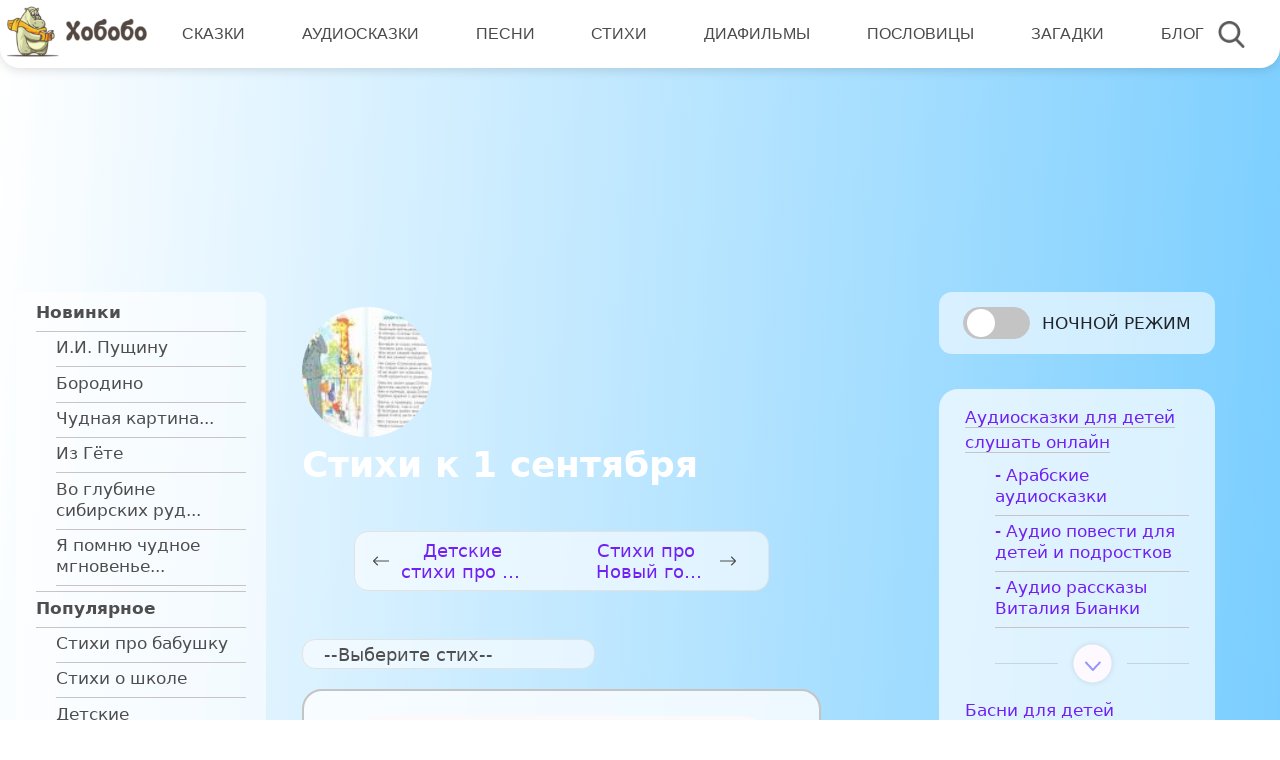

--- FILE ---
content_type: text/css
request_url: https://www.hobobo.ru/assets/plugins/a4-postratings/assets/css/style.css
body_size: 632
content:
@font-face {
    font-family: 'postratings';
    src: url('../font/postratings.eot?2094616');
    src: url('../font/postratings.eot?2094616#iefix') format('embedded-opentype'),
    url('../font/postratings.woff2?2094616') format('woff2'),
    url('../font/postratings.woff?2094616') format('woff'),
    url('../font/postratings.ttf?2094616') format('truetype'),
    url('../font/postratings.svg?2094616#postratings') format('svg');
    font-weight: normal;
    font-style: normal;
}

.postratings {
    position: relative;
    margin: 0 0 .5rem -.1rem;
    line-height: 34px;
}

.postratings__star {
    color: #000;
    -webkit-transition: all 200ms;
    -moz-transition: all 200ms;
    -ms-transition: all 200ms;
    -o-transition: all 200ms;
    transition: all 200ms;
    cursor: pointer;
}

.postratings__star:before {
    font-family: "postratings";
    font-style: normal;
    font-weight: normal;
    speak: none;
    display: inline-block;
    text-decoration: inherit;
    width: 1em;
    margin-right: .2em;
    text-align: center;
    font-variant: normal;
    text-transform: none;
    line-height: 1em;
    margin-left: .2em;
    -webkit-font-smoothing: antialiased;
    -moz-osx-font-smoothing: grayscale;
}

.postratings__star:hover {
    color: #ffdb4d;
}

.postratings__star--hover {
    color: #ffdb4d;
}

.postratings--readonly .postratings__star,
.postratings--readonly .postratings__star:hover {
    cursor: default;
    color: inherit;
    -webkit-transition: none;
    -moz-transition: none;
    -ms-transition: none;
    -o-transition: none;
    transition: none;
}

.postratings__star--empty:before {
    content: '\65';
}

.postratings__star--active:before,
.postratings__star--hover:before {
    content: '\73';
    color: #ffdb4d;
}

.postratings__star--active-half:before {
    content: '\68';
}

.postratings__message--hidden {
    opacity: 0;
    transform: translate(0, 35px);
}

.postratings__message--visible {
    opacity: 1;
    transform: translate(0, 0);
}

.postratings__message {
    position: absolute;
    left: 0;
    bottom: 35px;
    font-size: 12px;
    background: #fff;
    box-shadow: 0 0 25px #ccc;
    padding: 5px 8px;
    -webkit-transition: all 200ms;
    -moz-transition: all 200ms;
    -ms-transition: all 200ms;
    -o-transition: all 200ms;
    transition: all 200ms;
    line-height: 1.4;
    z-index: 1000;
}

.postratings__message:before {
    display: block;
    content: ' ';
    background: transparent;
    border: 5px solid transparent;
    border-top: 5px solid #fff;
    position: absolute;
    bottom: -10px;
    left: 8px;
}


--- FILE ---
content_type: text/css
request_url: https://www.hobobo.ru/assets/themes/hbb/assets/css/style.css
body_size: 11086
content:
*,:after,:before{box-sizing:border-box;margin:0;padding:0}@font-face{font-family:Arial;src:url("../fonts/Arial-Light.ttf")}@font-face{font-family:'Gotham Pro';src:url('./fonts/GothamPro-Light.woff2') format('woff2'),url('./fonts/GothamPro-Light.woff') format('woff');font-weight:300;font-style:normal;font-display:swap}@font-face{font-family:'Gotham Pro';src:url('./fonts/GothamPro-Medium.woff2') format('woff2'),url('./fonts/GothamPro-Medium.woff') format('woff');font-weight:500;font-style:normal;font-display:swap}@font-face{font-family:'Gotham Pro';src:url('./fonts/GothamPro-Bold.woff2') format('woff2'),url('./fonts/GothamPro-Bold.woff') format('woff');font-weight:700;font-style:normal;font-display:swap}@font-face{font-family:'Gotham Pro';src:url('./fonts/GothamPro.woff2') format('woff2'),url('./fonts/GothamPro.woff') format('woff');font-weight:400;font-style:normal;font-display:swap}@font-face{font-family:'Gotham Pro';src:url('./fonts/GothamPro-Medium.woff2') format('woff2'),url('./fonts/GothamPro-Medium.woff') format('woff');font-weight:500;font-style:normal;font-display:swap}@font-face{font-family:'Gotham Pro';src:url('./fonts/GothamPro.woff2') format('woff2'),url('./fonts/GothamPro.woff') format('woff');font-weight:400;font-style:normal;font-display:swap}@font-face{font-family:'Gotham Pro';src:url('./fonts/GothamPro-Light.woff2') format('woff2'),url('./fonts/GothamPro-Light.woff') format('woff');font-weight:300;font-style:normal;font-display:swap}@font-face{font-family:'Gotham Pro';src:url('./fonts/GothamPro-Bold.woff2') format('woff2'),url('./fonts/GothamPro-Bold.woff') format('woff');font-weight:700;font-style:normal;font-display:swap}.switch_story_wrapper--back{display:none}
body,html{
    height:auto;
    background: linear-gradient(to bottom right, #ffffff, #00a1ff); ;
   /* background-image:url(../images/bg.png); */
    background-repeat:no-repeat;
    background-size:cover;
    overflow-x:hidden}html{overflow:unset}html{/*margin-left:calc(100vw - 100%)*/}body{word-break:break-word}:root{--activeColor:linear-gradient(180deg, #817cf8 -32.22%, #c47fe5 160%);--mainColor:#7120f3;--humburderColor:#a166ff;--mobileColor:#c7a4fe;--darkMainColor:#decaff;--subTitleColor:#4f4f4f;--linkColor:#4b4b4b;--darkActiveMenu:#7d7d7d;--tableColorLight:linear-gradient(180deg, #bfbdff -32.22%, #f0d6ff -160%);--iosColor:#52dd8a;--darkTable:#2b2b2b;--lightTable:#fff;--heateMob:70px;--rootTran:all 0.3s ease 0s}a{text-decoration:none;color:inherit}a:hover{color:var(--mainColor)}.header{position:relative;z-index:990;padding:0 calc(min(8px,.41667vw));margin:0 auto;width:100%;height:calc(min(102px,5.3125vw))}.header:before{content:"";position:absolute;overflow:hidden;z-index:4;top:0;left:0;width:100%;height:calc(min(102px,5.3125vw));background-color:#fff;box-shadow:0 2px 11px rgba(0,0,0,.13);border-radius:0 0 20px 20px}.header .header_body{position:relative;display:-ms-flexbox;display:flex;-ms-flex-align:center;align-items:center;transition:all .3s ease 0s;height:100%;padding-right:30px}.header .header_body .header_burger{display:none;cursor:pointer;margin-left:5.88235vw}.header .header_body .header_logo{margin-right:calc(min(27px,1.40625vw));z-index:5;position:relative;width:calc(min(217px,11.30208vw))}.header .header_body .header_logo .logo{width:100%;vertical-align:baseline;height:100%}.header .header_body .header_logo .mini{display:none}.header .header_body .header_search{position:relative;z-index:5;cursor:pointer;display:-ms-flexbox;display:flex;-ms-flex-pack:center;justify-content:center;-ms-flex-align:center;align-items:center;margin-left:calc(min(24px,1.25vw));margin-right:calc(min(24px,1.25vw));transition:all .3s ease 0s}.header .header_body .header_search .close_search{display:none;margin:0;width:calc(min(35px,1.82292vw));height:calc(min(35px,1.82292vw));color:#5b5959}.swiper-container{position:relative;overflow-x:hidden}.header .header_body .header_search.active .close_search{display:block}.header .header_body .header_search.active .header_search_svg{display:none}.header .header_body .header_input_search{z-index:5;width:100%;position:relative;transition:all .3s ease 0s;background:#fbfbfb;box-shadow:inset 0 4px 4px rgba(0,0,0,.05);border-radius:12px;border:none;font-size:calc(min(24px, 1.25vw));padding:10px calc(min(20px,1.04167vw));outline:0;min-height:48px;max-height:48px}.header .header_body .header_input_search.active{top:50%;-webkit-transform:translateY(-50%);transform:translateY(-50%)}.header .header_body .hover_input{position:absolute;z-index:6;transition:all .3s ease 0s;right:10px;width:calc(min(36px,1.875vw))}.header .header_body .hover_input.active{top:50%;-webkit-transform:translateY(-50%);transform:translateY(-50%)}.header .header_body .header_menu{font-family:Arial,sans-serif;transition:all .3s ease 0s}.header .header_body .header_menu.none{-webkit-transform:scale(0);transform:scale(0)}.header .header_body .header_menu .header_list{display:-ms-flexbox;display:flex;-ms-flex-align:center;align-items:center;-ms-flex-pack:center;justify-content:center;margin:0;padding:0;overflow:auto}.header .header_body .header_menu .header_list li{z-index:4;position:relative;list-style:none}.header .header_body .header_menu .header_list li .active_link{background:var(--activeColor);color:#fff;border-radius:11px}.header .header_body .header_menu .header_list li .header_link{text-transform:uppercase;font-weight:400;font-size:calc(min(24px, 1.25vw));line-height:calc(min(28px, 1.45833vw));color:var(--linkColor);padding:calc(min(8px,.41667vw));text-decoration:none}.header .header_body .header_menu .header_list li .header_link.--dark:hover{background:var(--darkActiveMenu)}.header .header_body .header_menu .header_list li .header_link:hover{background:var(--activeColor);color:#fff;border-radius:11px}.row{margin:0}.wrapper{position:relative}.content_wrapper{padding:1rem;position:relative}.left_column{-ms-flex-align:center;align-items:center}.main_title_wrapper{margin-top:10px}.main_title_wrapper .title{color:var(--mainColor);font-weight:700;font-size:calc(min(40px, 2.08333vw));line-height:calc(min(46px, 2.39583vw));margin-bottom:20px}.main_title_wrapper .descr{color:var(--subTitleColor);font-size:calc(min(30px, 1.5625vw));font-weight:400;line-height:calc(min(34px, 1.77083vw))}.main_title_wrapper .descr_mob{display:none}.filter_wrapper{margin:calc(min(43px,2.23958vw)) 0}.filter_wrapper>div{width:calc(min(340px,17.70833vw));position:relative}.filter_wrapper .select_arrow{width:calc(min(10px,.52083vw));position:absolute;right:calc(min(15px,1.51042vw));/*bottom:calc(min(15px,.68542vw));*/z-index:13;top:50%}.filter_wrapper input,.filter_wrapper select,.select-selected{-webkit-appearance:none;-moz-appearance:none;appearance:none;border:1px solid #e2e2e2;background:rgba(255,255,255,.6);border-radius:13px;font-size:calc(min(20px, 1.04167vw));font-weight:400;/*line-height:calc(min(28px, 1.19792vw));*/color:var(--subTitleColor);width:calc(min(340px,17.70833vw));height:calc(min(45px,2.34375vw));padding:0 calc(min(11px,.57292vw)) 0 calc(min(32px,1.66667vw));display: flex;align-items: center}.filter_wrapper input.active,.filter_wrapper select.active{-webkit-backdrop-filter:blur(7px);backdrop-filter:blur(7px)}.filter_wrapper input{padding:calc(min(11px,.57292vw)) 0 calc(min(11px,.57292vw)) calc(min(57px,2.96875vw));z-index:10;position:relative;width:100%}.filter_wrapper .search input::placeholder{color:inherit}.filter_wrapper .search{position:relative}.filter_wrapper .search input:focus,.filter_wrapper .search:focus{outline:0}.filter_wrapper .searchImg{position:absolute;top:50%;-webkit-transform:translateY(-50%);transform:translateY(-50%);left:6%;z-index:99;width:calc(min(20px,1.04167vw))}.table_wrapper{width:100%;background:rgba(255,255,255,.6);border:1px solid #e2e2e2;-webkit-backdrop-filter:blur(7px);backdrop-filter:blur(7px);border-radius:13px;font-family:'Gotham Pro'}.table_wrapper .table_title_wrapper{line-height:calc(min(28.75px, 1.4974vw));display:-ms-flexbox;display:flex;-ms-flex-pack:distribute;justify-content:space-around;padding:calc(min(14px,.72917vw)) 0}.table_wrapper .table_title_wrapper .title{text-align:center;width:100%;position:relative}.table_wrapper .table_title_wrapper .title.active img{opacity:1}.table_wrapper .table_title_wrapper .title span{font-size:calc(min(25px, 1.30208vw));line-height:calc(min(28.75px, 1.4974vw));font-weight:600;color:#606060}.table_wrapper .table_title_wrapper .title img{width:15px;cursor:pointer;position:absolute;right:10px;top:5px}.table_wrapper table{width:100%}.table_wrapper table tbody .table_content_wrapper{display:-ms-flexbox;display:flex;-ms-flex-pack:distribute;justify-content:space-around;-ms-flex-align:center;align-items:center;padding:calc(min(26px,1.35417vw));width:100%;border-top:1px solid #e5e5e5}.table_wrapper table tbody .table_content_wrapper:nth-child(odd){background-color:#fff}.table_wrapper table tbody .table_content_wrapper td{width:100%;position:relative;text-align:center}.table_wrapper table tbody .table_content_wrapper td img{text-align:center;position:absolute;right:0;top:-2px}.table_wrapper table tbody .table_content_wrapper .content_name{font-size:calc(min(25px, 1.30208vw));line-height:calc(min(28.75px, 1.4974vw))}.table_wrapper table tbody .table_content_wrapper .content_name .mobile_author{display:none}.table_wrapper table tbody .table_content_wrapper .content_name a{color:#7120f3;text-decoration:none}.table_wrapper table tbody .table_content_wrapper .content_author,.table_wrapper table tbody .table_content_wrapper .content_rait,.table_wrapper table tbody .table_content_wrapper .content_time{font-size:calc(min(18px, .9375vw));line-height:20.7px;font-weight:400;color:#757575}.pagination_content{position:relative;margin-left:auto;margin-right:auto;width:fit-content;display:-ms-flexbox;display:flex;margin-top:calc(min(47px,2.44792vw))}.pagination_content .pagination_select{margin-right:calc(min(90px,4.6875vw));position:relative;z-index:6}.pagination_content .pagination_select .select_arrow{width:calc(min(10px,.52083vw));position:absolute;right:calc(min(15px,1.51042vw));bottom:calc(min(15px,.68542vw))}.pagination_content .pagination_select select{-webkit-appearance:none;-moz-appearance:none;appearance:none;background:rgba(255,255,255,.6);border:1px solid #e2e2e2;-webkit-backdrop-filter:blur(7px);backdrop-filter:blur(7px);border-radius:13px;height:calc(min(45px,2.34375vw));width:calc(min(340px,17.70833vw));padding:0 calc(min(11px,.57292vw)) 0 calc(min(32px,1.66667vw));font-size:calc(min(20px, 1.04167vw));font-weight:400;line-height:calc(min(23px, 1.19792vw))}.pagination_content .pagination{height:calc(min(45px,2.34375vw));background:rgba(255,255,255,.6);border:1px solid #e2e2e2;-webkit-backdrop-filter:blur(7px);backdrop-filter:blur(7px);border-radius:13px;display:-ms-flexbox;display:flex;-ms-flex-pack:center;justify-content:center;-ms-flex-align:center;align-items:center}.pagination_content .pagination .pag_content{display:-ms-flexbox;display:flex;-ms-flex-pack:justify;justify-content:center;width:100%}.pagination_content .pagination .pag_content .page-numbers{text-align:center;width:3.4vw;text-decoration:none;color:initial;border-right:1px solid #e2e2e2;font-size:calc(min(25px, 1.30208vw));font-weight:400;line-height:calc(min(28.75px, 1.4974vw));padding:0 calc(min(5px,.26042vw)) 0 calc(min(5px,.26042vw))}.pagination_content .pagination .pag_content .page-numbers.current{color:#9b9999}.pagination_content .pagination .pag_content .page-numbers:last-child{border:none}.descr_after_table_wrapper .descr_after_table,.descr_after_table_wrapper .how_choise_wrapper{background:rgba(255,255,255,.6);border:1px solid #e2e2e2;border-radius:13px;padding:15px 20px;font-weight:400;font-size:calc(min(30px, 1.5625vw))}.descr_after_table_wrapper .descr_after_table .title,.descr_after_table_wrapper .how_choise_wrapper .title{color:#ce66ff}.right_column.right_column{max-width:374px}.right_column .night_wrapper{display:-ms-flexbox;display:flex;width:100%;background:rgba(255,255,255,.6);border-radius:13px;padding:15px 10px;-ms-flex-align:center;align-items:center;-ms-flex-pack:distribute;justify-content:space-around}.right_column .night_wrapper label{text-transform:uppercase;font-size:24px;line-height:25px;font-weight:400;margin-left:-15px}.right_column .night_wrapper .toggle-button{position:relative;display:inline-block;width:80px;height:39px;margin:0;vertical-align:top;background:#c4c4c4;border:1px solid #c4c4c4;border-radius:30px;outline:0;cursor:pointer;-webkit-appearance:none;-moz-appearance:none;appearance:none;transition:all .3s cubic-bezier(.2, .85, .32, 1.2)}.right_column .night_wrapper .toggle-button:after{content:"";display:inline-block;position:absolute;left:3px;top:1px;width:35px;height:35px;background-color:#fff;border-radius:50%;-webkit-transform:translateX(0);transform:translateX(0);transition:all .3s cubic-bezier(.2, .85, .32, 1.2)}.right_column .night_wrapper .toggle-button:checked::after{-webkit-transform:translateX(calc(100% + 3px));transform:translateX(calc(100% + 3px));background-color:#fff}.right_column .night_wrapper .toggle-button:checked{background-color:var(--iosColor)}.right_column .categories_wrapper{margin-top:calc(min(16px,.83333vw));margin-bottom:calc(min(16px,.83333vw));background:rgba(255,255,255,.7);border-radius:19px;padding:calc(min(10px,.52083vw)) calc(min(30px,2.04167vw));transition:var(--rootTran)}.right_column .categories_wrapper .category{position:relative;width:100%;transition:var(--rootTran);margin-top:10px}.right_column .categories_wrapper .category .category_title{margin-bottom:calc(min(14px,.72917vw));position:relative}.right_column .categories_wrapper .category .category_title.active{opacity:.3}.right_column .categories_wrapper .category .category_title h6{margin-bottom:0;font-weight:400;font-size:calc(min(25px, 1.30208vw));border-bottom:1px solid #c9c4c4}.right_column .categories_wrapper .category .category_title h6 a{padding-bottom:14px;display:block}.right_column .categories_wrapper .category .category_content{margin:0 0 20px calc(min(35px,2.34375vw));transition:var(--rootTran);outline:0;overflow:hidden}.right_column .categories_wrapper .category .category_content.active{height:auto}.right_column .categories_wrapper .category .category_content p{border-bottom:1px solid #c9c4c4;font-weight:400;font-size:calc(min(25px, 1.30208vw));line-height:calc(min(28.75px, 1.6974vw));margin:0 0 calc(min(8px,.41667vw)) 0}.right_column .categories_wrapper .category .category_content p a{display:block;padding-bottom:calc(min(12px,.625vw))}.right_column .categories_wrapper .category .category_content p a:hover,.right_column .categories_wrapper .category .category_title h6 a:hover{color:var(--mainColor)}.mobile_hover:hover{background-color:#a1a1a1}.line{position:relative;color:#c9c4c4;transition:var(--rootTran);display:-ms-flexbox;display:flex;-ms-flex-align:center;align-items:center;margin-left:calc(min(45px,2.34375vw));margin-top:-15px}.line hr{color:#797979;width:100%;height:1px}.line img{margin:0 10px 0 10px;position:relative;z-index:2;transition:var(--rootTran);cursor:pointer;width:49px;transform:rotate(0)}.line img.active{-webkit-transform:rotate(180deg);transform:rotate(180deg)}.right_column .ads img{width:100%}footer{background:rgba(255,255,255,.6);-webkit-backdrop-filter:blur(7px);backdrop-filter:blur(7px);border-radius:14px 14px 0 0;padding:26px}footer .dt_footer{display:-ms-flexbox;display:flex;-ms-flex-align:center;align-items:center;-ms-flex-pack:center;justify-content:center}
footer .dt_footer ul{
    list-style-type:none;
    display:-ms-flexbox;
    display:flex;-ms-flex-pack:justify;
    justify-content:space-between;
    width:675px;
    margin:0;
    padding:0;
    flex-wrap: wrap;

}footer .dt_footer ul li{
     line-height:17.25px;
     margin-bottom: 20px;
 }.mobile_footer div a,footer .dt_footer ul li a{color:initial;font-size:18px;font-weight:500;text-decoration:none}.mobile_footer{display:none}.mobile_footer div{list-style-type:none;margin:0;padding:0}.mobile_footer div a{line-height:17.25px;display:block}.mobile_footer div a:first-child{margin-bottom:20px}.left_sideBar .ads{margin-top:50px}.left_sideBar img{max-width:100%}.left_sideBar .logo{margin-left:30px;width:150px;height:150px;object-fit:cover;border-radius:50%}.mobile_ads{width:100%;display:none;margin:20px 0}.mobile_ads img{max-width:100%;margin:0 auto;display:block}#single_tale .mobile_ads{margin-bottom:0}.logo_mobile{display:none;float:left;width:30%}.player_main_wrapper{margin-top:55px;background:rgba(255,255,255,.6);border:1px solid #e2e2e2;border-radius:27px;font-weight:400;transition:ease-in-out .4s;position:relative}.jp-playlist ul{margin:0;padding:0}.jp-playlist ul li{list-style:none;border-top:1px solid #e2e2e2}.jp-playlist ul li>div{margin-left:0;position:relative;width:100%}.jp-playlist li.jp-playlist-current{background:#e6d8fd;color:var(--mainColor)}.jp-playlist a{color:inherit;padding-right:calc(var(--bs-gutter-x)/ 2);padding-left:calc(var(--bs-gutter-x));width:calc(100% - 110px)}.jp-playlist-item{display:block;width:100%;vertical-align:middle;padding:26px 0;outline:0}.player_main_wrapper .jp-controls .remote_control{display:flex;align-items:center}.player_main_wrapper .jp-controls .remote_control>div{width:32px;height:32px;cursor:pointer}.jp-previous{background-image:url("../images/nazad.svg")}.jp-next{background-image:url("../images/vpered.svg");margin-left:10px}.jp-mute{background-image:url("../images/volume.svg");width:37px;height:34px}.player_main_wrapper .jp-controls .remote_control>div.repeat-off,.player_main_wrapper .jp-controls .remote_control>div.repeat-on{background-image:url("../images/replay.svg");width:19px;height:24px;margin-left:20px}.player_main_wrapper .story_wrapper{position:relative;transition:max-height .5s ease-in-out;overflow-y:auto;max-height:222px}.player_main_wrapper .story_wrapper .story_name_wrapper .download_wrapper{display:-ms-flexbox;display:flex;-ms-flex-pack:end;justify-content:flex-end}.player_main_wrapper .story_wrapper .story_name_wrapper .download_wrapper img{margin-left:20px;width:25px;cursor:pointer}.jp-playlist ul li:hover{background:#e6d8fd;color:var(--mainColor)}.jp-playlist ul li:last-child.jp-playlist-current,.jp-playlist ul li:last-child:hover{border-bottom-left-radius:27px;border-bottom-right-radius:27px}.player_main_wrapper .player_wrapper{padding:10px;padding-right:15px;padding-bottom:20px}.player_main_wrapper .player_wrapper .player .progress{background-color:#fff}.player_main_wrapper .player_wrapper .player>.progress{height:20px}.player_main_wrapper .player_wrapper .player .progress-bar{background-color:#9496f9}.player_main_wrapper .player_wrapper .player .player_control_wrapper{margin-top:10px;position:relative}.player_main_wrapper .player_wrapper .player .player_control_wrapper .remote_control{float:left}.player_main_wrapper .player_wrapper .nazad,.player_main_wrapper .player_wrapper .replay,.player_main_wrapper .player_wrapper .vpered{cursor:pointer}.player_main_wrapper .player_wrapper .volume_control{width:135px;display:-ms-flexbox;display:flex;float:right;align-items:center}.jp-playlist-item-free:before{margin-right:calc(var(--bs-gutter-x)/ 2)}.jp-free-media{position:absolute;right:calc(var(--bs-gutter-x)/2);top:50%;transform:translateY(-50%);z-index:10}.jp-free-media img{width:25px;height:25px}.timeline{width:fit-content;position:absolute;top:50%;transform:translateY(-50%);right:calc(var(--bs-gutter-x) + 40px)}.player_main_wrapper .player_wrapper .remote_control img{margin-right:10px;cursor:pointer}.player_main_wrapper .player_wrapper .player .player_control_wrapper .volume_control .progress{margin-left:10px;width:100%}.player_main_wrapper .player_wrapper .player_time span{font-weight:400;font-size:14px}.player_main_wrapper .player_wrapper .player_time .sum{float:left}.player_main_wrapper .player_wrapper .player_time .last{float:right}.player_main_wrapper .player_wrapper .play_btn{width:76px;height:76px;background-color:#9496f9;border-radius:50%;background-repeat:no-repeat;cursor:pointer}.player_main_wrapper .player_wrapper .play_btn.jp-play{background-image:url("../images/play.svg");background-size:45px 45px;background-position:65%}.player_main_wrapper .player_wrapper .play_btn.jp-pause{background-image:url("../images/pause.svg");background-size:28px 40px;background-position:50%}.player_main_wrapper .story_wrapper .scroll_down{cursor:pointer;position:absolute;bottom:-10%;left:50%;-webkit-transform:translateX(-50%);transform:translateX(-50%)}.player_main_wrapper .story_wrapper .scroll_down img{width:50px}.switch_story_wrapper{margin:3rem auto;max-width:80%;background:rgba(255,255,255,.6);border:1px solid #e2e2e2;border-radius:14px;display:flex;align-items:center}.switch_story_wrapper>div{width:50%}.switch_story_wrapper div{-ms-flex-align:center;align-items:center;padding:0 10px;height:100%;cursor:pointer}.switch_story_wrapper div a{text-align:center;display:flex;align-items:center;width:100%}.switch_story_wrapper div img,.switch_story_wrapper div svg{width:16px;height:16px}.switch_story_wrapper .next_story,.switch_story_wrapper .prev_story{width:calc(100% - 30px);overflow:hidden;text-overflow:ellipsis;display:-webkit-box;-webkit-line-clamp:2;-webkit-box-orient:vertical}.comments_wrapper .comments_title{font-weight:500;background:rgba(255,255,255,.6);border:1px solid #e2e2e2;border-radius:14px 14px 0 0;padding:5px 20px;width:-webkit-max-content;width:-moz-max-content;width:max-content;font-size:16px;border-bottom:none;color:#6c6c6c}.comments_wrapper .comments{margin-bottom:5px}.comments_wrapper .comments textarea{font-weight:300;background:rgba(255,255,255,.6);border:1px solid #e2e2e2;border-radius:0 14px 14px 14px;font-size:17px}.comments_wrapper .comments_group{position:relative}.comments_wrapper .comments_group img{width:27px;position:absolute;z-index:2;left:10px;top:50%;transform:translateY(-50%)}.comments_wrapper .comments_group input{background:rgba(255,255,255,.6);border:1px solid #e2e2e2;border-radius:14px;padding-left:45px;padding-right:10px;font-size:17px;font-weight:300;height:42px;line-height:42px;width:330px}.comments_wrapper .comments_group input:focus{outline:0}.comments_wrapper .comments textarea:focus{box-shadow:none}.comments_wrapper .comments textarea::placeholder,.comments_wrapper .comments_group input::placeholder{color:#c4cad3}.comments_wrapper .comments_group input::-webkit-input-placeholder{font-weight:300;font-size:17px}.comments_wrapper .comments_group input::-moz-placeholder{font-weight:300;font-size:17px}.comments_wrapper .comments_group input:-ms-input-placeholder{font-weight:300;font-size:17px}.comments_wrapper .comments_group input::-ms-input-placeholder{font-weight:300;font-size:17px}.comments_wrapper .comments_group input::placeholder{font-weight:300;font-size:17px}.comments_wrapper .quotes_wrapper{margin-top:2rem;color:#6c6c6c;position:relative}.comments_wrapper .quotes_wrapper:not(.depth-1){margin-left:40px;margin-top:1rem}.comments_wrapper .quotes_wrapper .comment-body{padding:10px 15px 0;background:rgba(255,255,255,.6);border:1px solid #e2e2e2;border-radius:14px}.comments_wrapper .quotes_wrapper .quotes_descr,.comments_wrapper .quotes_wrapper .quotes_title{font-weight:400;font-size:20px}.quotes_title h6{font-size:20px}.comments_wrapper .quotes_wrapper .quotes_descr{margin-top:-5px}.comments_wrapper .quotes_wrapper span{color:#a5a5a5;font-size:12px}.comments_wrapper .quotes_wrapper button{background:rgba(255,255,255,.6);border:1px solid #e2e2e2;border-radius:0 12px 0 14px;-webkit-transform:translate(-10px,10px);transform:translate(-15px,10px);padding:5px 20px;font-weight:300;font-size:18px;display:flex;align-items:center;outline:0}.comments_wrapper .quotes_wrapper button:hover{color:#fff;background-color:#e2e2e2}.comments_wrapper .quotes_wrapper button img{margin-right:10px;display:none}.comments_wrapper .quote{width:93%;float:right}.comments_block.quote{display:none}.descr_after_table,.how_choise_wrapper,input,select{border:none}.wrapper>.content_wrapper{padding:18px 33px;justify-content:space-between;width:100%;margin-left:0}.wrapper>.content_wrapper>.left_column,.wrapper>.content_wrapper>.right_column{padding:0}.right_column .categories_wrapper .category .category_title img{width:1.08235vw;height:1.08235vw;position:absolute;left:-2.20588vw;top:1.00588vw;display:none}.main_header{width:85%;margin-right:auto;margin-left:auto}.main_header .filter_wrapper>div{padding:0}.main_title_wrapper{padding-right:70px}.player_wrapper .player{width:calc(100% - 100px);flex:0 0 auto}.comments_wrapper .comments_group>div{position:relative}.left_sideBar.left_sideBar{width:325px;padding:0}.single_page>.content_wrapper{padding-left:22px}.single_page .main_title_wrapper{padding-right:0}.descr_after_table_wrapper .how_choise_wrapper>.title h3{font-size:32px;font-weight:600}.descr_after_table_wrapper{margin-top:40px}.search_curtain{height:300px;position:absolute;display:none;width:100%;left:0;z-index:5;background-color:#fff;opacity:.4}.custom-select{position:relative}.custom-select select{display:none}.select-selected{position:relative;/*line-height:calc(min(60px, 2.19792vw));*/z-index:12;display: flex;align-items: center}.select-items div{border-bottom:1px solid #d4cfcf;padding:5px min(32px,1.66667vw)}.select-items div:hover{background-color:#e2e2e2}.select-items div:last-child{border-bottom:none}.select-items div,.select-selected{cursor:pointer;font-size:calc(min(20px, 1.04167vw))}.select-selected{overflow:hidden;text-overflow:ellipsis;white-space:nowrap;padding-right:1.57292vw}.select-arrow-active{background-color:#fff;transition:all .3s cubic-bezier(.2, .85, .32, 1.2)}.pagination_content .pagination_select .select_arrow{z-index:13}.custom-select.poems,.custom-select.poems .select-selected{width:293px}.custom-select.poems{position:relative;margin-top:20px}.custom-select.poems .select-items div,.custom-select.poems .select-selected{font-size:18px}.select-items{position:absolute;top:50%;left:0;right:0;padding:1.26667vw 0 0 0;background:#fff;border:1px solid #e2e2e2;border-top:none;border-bottom-right-radius:10px;border-bottom-left-radius:10px;z-index:9;max-height:60vh;overflow-y:scroll}.select-hide{display:none}.close_search_mobile{width:20px;height:20px;z-index:90;position:absolute;left:5.88235vw;display:none;cursor:pointer}.mobile_title{display:none;color:var(--mainColor);font-weight:700;font-size:3.18235vw;line-height:5.76471vw}.filter_wrapper .duration{z-index:8}.filter_wrapper .search{z-index:7}.categories_button_mobile{position:absolute;top:40px;right:-40px;width:107px;height:30px;transform:rotate(-90deg);z-index:999;cursor:pointer}.categories_button_mobile p{width:100%;height:100%;text-align:center;background:#f1effd;z-index:998;position:relative;border:1px solid #ccadff;border-top-left-radius:10px;border-top-right-radius:10px;margin-bottom:0;font-weight:400}.categories_button_mobile,.categories_button_mobile img{display:none}.categories_button_mobile img{position:absolute;top:-24px;left:35px;z-index:15;transform:rotate(180deg);cursor:pointer;width:38px;height:38px;transition:all .3s ease 0s}.filter_wrapper .search input{color:#858585}.content_wrapper .night_wrapper_mobile{display:none;-ms-flex-pack:center;justify-content:center;-ms-flex-align:center;align-items:center;width:100%;background:0 0;border:none}.content_wrapper .night_wrapper_mobile label{font-size:28px;font-weight:600;margin-left:1.41176vw}.content_wrapper .night_wrapper_mobile .toggle-button{position:relative;display:inline-block;margin:0;vertical-align:top;background:#a0a0a0;border:1px solid #a0a0a0;border-radius:30px;outline:0;cursor:pointer;-webkit-appearance:none;-moz-appearance:none;appearance:none;transition:all .3s cubic-bezier(.2, .85, .32, 1.2)}.content_wrapper .night_wrapper_mobile .toggle-button{width:77px;height:41px}.content_wrapper .night_wrapper_mobile .toggle-button:after{content:"";display:inline-block;position:absolute;left:3px;top:2px;width:35px;height:35px;background-color:#fff;border-radius:50%;transition:all .3s cubic-bezier(.5, .85, .32, 1.2)}.content_wrapper .night_wrapper_mobile .toggle-button:checked::after{-webkit-transform:translateX(calc(100%));transform:translateX(calc(100%));background-color:#fff}.content_wrapper .night_wrapper_mobile .toggle-button:checked{background-color:var(--iosColor)}.tales_left_sideBar{background-color:rgba(255,255,255,.6);width:100%;padding:10px 20px 1px;border-radius:10px}
.tales_left_sideBar_cat div,.tales_left_sideBar_cat p{border-bottom:1px solid #c9c4c4;font-size:calc(min(25px, 1.30208vw));line-height:calc(min(28.75px, 1.6974vw));margin:0 0 calc(min(8px,.41667vw)) 0;color:#4e4e4e}
.tales_left_sideBar_cat div span,.tales_left_sideBar_cat p a{padding-bottom:calc(min(12px,.625vw));display:block;color:#4e4e4e}.tales_left_sideBar_cat div{font-weight:700}
.tales_left_sideBar_cat div span:hover,.tales_left_sideBar_cat p a:hover{color:#8032ff}.tales_left_sideBar_cat p{font-weight:400;margin-left:20px}.tales_left_sideBar_cat:last-child p:last-child{border-bottom:none}.title_breadcumbs{color:#fff;font-size:18px;margin-top:-10px;display:flex;flex-wrap:wrap}.descr_wrapper_tale{width:100%;border-radius:20px;border:2px solid #c4c4c4;background-color:rgba(255,255,255,.8);margin-top:20px;position:relative}.descr_wrapper_tale_header{padding:5px calc(min(48px,4.30208vw));display:flex;justify-content:space-between;align-items:center;border-bottom:1px solid #c4c4c4;height:50px}.descr_wrapper_tale_pages{font-size:calc(min(19px, 1.30208vw))}.descr_wrapper_tale_title{font-size:calc(min(30px, 1.80208vw));color:#8032ff;font-weight:700}.descr_wrapper_tale_resize img{display:inline-block;margin-left:10px;cursor:pointer}.descr_wrapper_tale_body{padding:25px 10px 10px calc(min(48px,4.30208vw));/*height:60vh;*/position:relative}
.descr_wrapper_tale_body>div{/*verflow-x:hidden;overflow-y:scroll;height:100%;padding-right:calc(min(40px,2.30208vw)) */}
.descr_wrapper_tale_body p:first-child{margin-top:-5px}.descr_wrapper_tale_body,.descr_wrapper_tale_icon{font-size:calc(min(18px, 1.80208vw))}.descr_wrapper_tale_icons{display:flex;justify-content:space-around}.descr_wrapper_tale_icon{margin-top:10px;width:33%;position:relative}.descr_wrapper_tale_icon>a{width:fit-content;margin:0 auto;text-decoration:none}.descr_wrapper_tale_icon>a>img{margin:0 auto;display:block;width:58px;height:58px}.descr_wrapper_tale_icon p{text-align:center;color:#212529}.descr_wrapper_tale_line{position:absolute;right:0;top:25%;height:40px}.descr_wrapper_tale_annotation{padding:15px 10px;width:auto;background-color:rgba(255,255,255,.8);border-radius:20px;margin-top:45px;color:#4f4f4f;border:1px solid #e2e2e2}.descr_wrapper_tale_annotation h2{font-size:calc(min(34px, 6.80208vw));font-weight:700}.descr_wrapper_tale_annotation p{font-size:calc(min(25px, 1.30208vw))}.tale_container_max{position:fixed;z-index:999;top:0;left:0;right:0;bottom:0;background-image:url(../images/bg.png);background-repeat:no-repeat;background-size:cover}.single_poem .table_content_wrapper:last-child{border-bottom-left-radius:13px;border-bottom-right-radius:13px}.tale_container_max .descr_wrapper_tale{margin:0 auto;height:100vh;position:relative}.tale_container_max .descr_wrapper_tale_body{height:83vh}.single_poem h2{margin-top:10px}.p-85 .minicard span,.p-85 p{font-size:85%}.p-100 .minicard span,.p-100 p{font-size:100%}.p-115 .minicard span,.p-115 p{font-size:115%}.p-130 .minicard span,.p-130 p{font-size:130%}.p-150 .minicard span,.p-150 p{font-size:150%}.single_poem .p-85 .descr_wrapper_tale_body_title{font-size:calc(min(20px, 1.80208vw))}.single_poem .p-100 .descr_wrapper_tale_body_title{font-size:calc(min(24px, 1.80208vw))}.single_poem .p-115 .descr_wrapper_tale_body_title{font-size:calc(min(28px, 1.80208vw))}.single_poem .p-130 .descr_wrapper_tale_body_title{font-size:calc(min(32px, 2.80208vw))}.single_poem .p-150 .descr_wrapper_tale_body_title{font-size:calc(min(36px, 3.80208vw))}.descr_wrapper_tale_body>div::-webkit-scrollbar,.jp-playlist::-webkit-scrollbar{width:29px}.descr_wrapper_tale_body>div::-webkit-scrollbar-track,.jp-playlist::-webkit-scrollbar-track{background:#ebe6ec}.descr_wrapper_tale_body>div::-webkit-scrollbar-thumb,.jp-playlist::-webkit-scrollbar-thumb{background:linear-gradient(270deg,#423eea -47.83%,#9654d8 128.26%);border-radius:7px;margin-left:2px;border:3px solid #ebe6ec}.select-items{overflow-y:scroll}.categories_wrapper::-webkit-scrollbar,.select-items::-webkit-scrollbar{width:29px}.categories_wrapper::-webkit-scrollbar-track,.select-items::-webkit-scrollbar-track{background:#ebe6ec}.categories_wrapper::-webkit-scrollbar-thumb,.select-items::-webkit-scrollbar-thumb{background:linear-gradient(270deg,#423eea -47.83%,#9654d8 128.26%);border-radius:7px;margin-left:2px;border:3px solid #ebe6ec}.mobile_tales{display:none;width:auto;padding:2.35294vw 0 2.35294vw 6.70588vw;margin-bottom:30px;margin-left:20px;margin-right:20px}.mobile_tales .tales_left_sideBar_cat{max-width:66.35294vw}.mobile_tales .tales_left_sideBar_cat div{font-size:3.18235vw;line-height:1.2;margin-bottom:1.29412vw;padding-bottom:7px}.mobile_tales .tales_left_sideBar_cat p{margin-left:10.11764vw;font-size:3.18235vw;line-height:4.76471vw;margin-bottom:1.48235vw;font-weight:400}.player_wrapper .jp-gui{display:-webkit-box;display:-webkit-flex;display:-ms-flexbox;display:flex;-webkit-box-orient:vertical;-webkit-box-direction:normal;-webkit-flex-direction:column;-ms-flex-direction:column;flex-direction:column;overflow:visible}.player_wrapper .jp-progress{height:20px;background-color:#fff;position:relative;cursor:pointer}.player_wrapper .jp-play-bar{background-color:#9496f9;height:20px}.player_wrapper .jp-progress .jp-seek-bar{position:absolute;bottom:0;left:0}.player_wrapper .jp-time-holder{display:-webkit-box;display:-webkit-flex;display:-ms-flexbox;display:flex;-webkit-box-pack:justify;-webkit-justify-content:space-between;-ms-flex-pack:justify;justify-content:space-between;width:100%;font-weight:400;font-size:14px;margin-bottom:5px}.player_wrapper .jp-controls{display:-webkit-box;display:-webkit-flex;display:-ms-flexbox;display:flex;-webkit-box-pack:justify;-webkit-justify-content:space-between;-ms-flex-pack:justify;justify-content:space-between;width:100%;height:fit-content;position:relative;-webkit-box-align:center;-webkit-align-items:center;-ms-flex-align:center;align-items:center;margin-top:10px}.jp-controls li{display:inline}.player_wrapper .jp-controls .jp-playback-rate-bar{left:0;top:50%;-webkit-transform:translateY(-50%);-ms-transform:translateY(-50%);transform:translateY(-50%)}.player_wrapper .jp-controls a{display:block;border-radius:50%;display:-webkit-box;display:-webkit-flex;display:-ms-flexbox;display:flex;-webkit-box-align:center;-webkit-align-items:center;-ms-flex-align:center;align-items:center;-webkit-box-pack:center;-webkit-justify-content:center;-ms-flex-pack:center;justify-content:center}.jp-audio>a svg{width:66px;height:66px}.jp-controls a svg{width:25px;height:25px}.player_wrapper .jp-controls .jp-play,.podcast-card .podcast-card-bottom .jp-controls .jp-pause{top:0;left:50%;-webkit-transform:translateX(-50%);-ms-transform:translateX(-50%);transform:translateX(-50%)}.player_wrapper .jp-controls .jp-play{position:absolute;left:0;top:0}.jp-audio{display:flex;justify-content:space-between;align-items:flex-end;padding-left:calc(var(--bs-gutter-x)/ 2)}#jp_container_1 .jp-type-single{width:calc(100% - 100px);margin:0 auto;padding-left:calc(var(--bs-gutter-x)/ 2)}.jp-volume-bar{width:100px;height:20px;background-color:#fff;border-radius:.25rem;margin-left:10px;cursor:pointer}.jp-volume-bar-value{height:100%;border-radius:.25rem;background-color:#9496f9}#jp_container_1 .tales_btn{position:absolute;bottom:0;left:50%;transform:translateX(-50%) translateY(50%);cursor:pointer;transition:all .3s ease-in-out}.repeat-off{box-shadow:0 0 5px 0 #9b24f545;padding:2px;border-radius:5px}.comments_wrapper .comments_title,.jp-playlist-item,.switch_story_wrapper,.timeline{font-size:18px;line-height:21px}.comments_group_block{display:flex;justify-content:space-between;align-items:flex-start}.comment_button{width:180px;height:40px;background-color:#9496f9;border-radius:14px;text-align:center;line-height:38px;font-size:22px;color:#fff;cursor:pointer;border:1px solid #9496f9}.comment_button:hover{color:#9496f9;background-color:#fff}#download_link_mobile{font-size:15px;font-weight:400;color:#7174fc;border:1px solid #9496f9;border-radius:8px;text-transform:uppercase;padding:0 3px;display:none;position:absolute;bottom:5px;right:0}.single_poem .left_sideBar.left_sideBar{width:374px}.single_poem .tales_left_sideBar_cat p{margin-left:0}.single_poem .tales_left_sideBar_cat_content{margin-left:min(35px,2.34375vw);overflow-y:hidden;margin-bottom:20px}.single_poem .tales_left_sideBar_cat:last-child p:last-child{border-bottom:1px solid #c9c4c4}.single_poem .title_breadcumbs{margin-top:0}#single_tale .title_wrapper_story,.single_page .title_wrapper_story,.single_poem .title_wrapper_story{display:flex;align-items:center}.title_wrapper_story{margin-top:15px}.poem_title{font-size:calc(min(36px, 3.80208vw));font-weight:700;color:#fff;line-height:1}.poem_author_img{width:130px;height:130px;border-radius:50%;margin-right:45px;flex-shrink:0}.poem_author_img img{width:100%;height:100%;object-fit:cover;border-radius:50%}.poem_author_media_block{display:flex;margin-top:18px}.poem_author_media{background:#fff9f9;opacity:.8;border-radius:11px;margin-right:12px;font-size:20px;line-height:1}.poem_author_media a{display:flex;align-items:center;padding:3px 10px}.poem_author_media img{max-width:100%;max-height:24px;margin-right:5px}.single_poem .descr_wrapper_tale_header{justify-content:center;position:relative}.single_poem .descr_wrapper_tale_resize{position:absolute;right:20px;top:50%;transform:translateY(-50%)}.single_poem .descr_wrapper_tale_resize img{width:32px}.single_poem .descr_wrapper_tale_body{height:unset;padding-left:15px;padding-right:15px;border-radius:18px}.single_poem .descr_wrapper_tale_body>div{overflow-y:visible;padding:0}.poem{width:360px;margin-left:auto;margin-right:auto}.descr_wrapper_tale_body_title{font-weight:700;line-height:1;margin-bottom:13px;text-align:left}.single_poem .poem hr{width:200px}.single_poem .descr_wrapper_tale_icon{width:50%}.single_poem .descr_wrapper_tale_annotation{padding:20px 30px}.single_poem .comments_wrapper{margin-top:20px}.single_poem .descr_wrapper_tale_annotation p{line-height:1.2}.single_poem .comment_button{background-color:#6063ff;border-color:#6063ff}.single_poem .comment_button:hover{color:#6063ff;background-color:#fff}.single_poem .tales_left_sideBar_cat div{margin-bottom:calc(min(14px,.72917vw))}.single_poem #descr_wrapper_tale_maximize{display:none}.quick_choice_block{margin:25px 45px 30px;width:auto;padding:20px 30px;font-size:calc(min(18px, 2.80208vw));background:#fff9f9;opacity:.8;border-radius:32px}.quick_choice_title{font-size:calc(min(22px, 2.10208vw));font-weight:700;line-height:1;margin-bottom:10px;text-align:left}.quick_choices{display:flex;flex-wrap:wrap;justify-content:space-between;text-align:left}.quick_choice{width:33%}.quick_choice a:hover{color:var(--mainColor)}.single_poem .descr_wrapper_tale_icon p{color:#7e7e7e}#poem .left_column{padding:0 5px}#poem .poem_title,#poem .title_breadcumbs{padding-left:12px}#poem .table_wrapper{margin-top:25px}#poem .main_content_wraper .content_author,#poem .main_content_wraper .content_name{border-right:1px solid #dedede}#poem .main_content_wraper .content_author:nth-child(odd),#poem .main_content_wraper .content_name:nth-child(odd){border-color:#f8f8f8}#poem .title.amount,#poem .title.category{border-right:1px solid #f8f8f8}#poem .main_content_wraper .content_name,#poem .title.category{width:43%}#poem .main_content_wraper .content_author,#poem .title.amount{width:30%}#poem .main_content_wraper .content_time,#poem .title.readers{width:27%}#poem .table_wrapper table tbody .table_content_wrapper{padding-left:0;padding-right:0}#poem .table_wrapper .table_title_wrapper{padding:0}#poem .table_wrapper .table_title_wrapper td{padding:calc(min(14px,.72917vw)) 0}#poem .table_wrapper .table_title_wrapper .title img{top:50%;transform:translateY(-50%)}#poem .pagination_content{left:0;justify-content:center;margin-top:24px;max-width:unset}#poem .pagination_content .pagination{padding-left:0;padding-right:0}#poem .pag_level-mid{padding:0 30px}#poem .tales_left_sideBar_cat div{font-weight:400}.poem_group{padding:13px 48px 37px;background-color:rgba(255,255,255,.8);border-radius:20px;margin-top:25px}.poem_group_title{font-weight:700;font-size:40px;color:#7557ff}.poem_group_text{display:flex;width:100%;font-size:22px;margin-top:13px;justify-content:space-between}.poem_group_author{width:calc(100% - 50px)}.poem_group_text_block{display:grid;grid-template-columns:calc(33% - 25px) calc(33% - 25px) calc(33% - 25px);grid-template-rows:auto;justify-content:space-between}.poem_group_amount{font-weight:700;width:50px;text-align:right}.poem_container{display:flex;flex-wrap:wrap;justify-content:space-between}.poem_container .poem_group{width:calc(50% - 10px)}.poem_container .poem_group_text{width:145px}#coloring .left_sideBar.left_sideBar,#single-coloring .left_sideBar.left_sideBar{width:374px}#coloring .tales_left_sideBar,#single-coloring .tales_left_sideBar{margin-bottom:70px}#coloring .left_column.left_column{width:1100px;padding:0 64px}#single-coloring .left_column.left_column{padding:0 30px}#single-coloring .filter_wrapper{margin-bottom:20px}#single-coloring .filter_wrapper>div{width:48%}#single-coloring .filter_wrapper input,#single-coloring .filter_wrapper select,#single-coloring .select-selected{width:100%}#single-coloring .filter_wrapper .select_arrow{right:40px}#single-coloring .select-items{left:12px;right:12px}#coloring .right_column.right_column .tales_left_sideBar_iphone,#single-coloring .right_column.right_column .tales_left_sideBar_iphone{width:100%;display:block}#coloring .right_column.right_column .tales_left_sideBar_iphone img,#single-coloring .right_column.right_column .tales_left_sideBar_iphone img{width:100%}#coloring .container.container>.container{margin:20px 0}#single-coloring .container.container>.container{margin:10px 0}#coloring .main_content-back,#single-coloring .main_content-back{position:relative;background-color:#eeecfd;border-radius:20px}#single-coloring .main_content-modal-wrap{position:absolute;top:0;z-index:3;width:150%;display:none;left:-25%;box-shadow:0 7px 42px rgba(117,87,255,.36);border-radius:45px}#single-coloring .main_content-modal-inner{position:relative;background-color:#dad6f8;border-radius:20px;padding-top:11%;padding-bottom:11%}#single-coloring .main_content-modal-inner img{width:100%!important;padding:60px 0}#single-coloring .main_content-modal_title{position:absolute;top:3%;left:0;right:0;font-weight:700;font-size:28px;line-height:32px;text-align:center;color:#7557ff}#single-coloring .main_content-modal_btns{font-size:16px;line-height:18px;text-align:center;position:absolute;bottom:5%;left:0;right:0}#single-coloring .main_content-modal_btns a{background:#fff;box-shadow:0 0 9px rgba(117,87,255,.36);border-radius:11px;width:141px;height:39px;color:#7557ff;padding:4px 24px;margin:0 5px}#coloring .main_content{display:-webkit-flex;display:-ms-flex;display:flex;flex-wrap:wrap}#single-coloring .main_content-wrap{display:flex;flex-wrap:wrap}#coloring .main_content .container{padding:0 17px}#single-coloring .main_content .container{padding:0 10px}#coloring .main_content-item{margin:15px 0}#single-coloring .main_content-item{margin-bottom:25px}#coloring .main_content-item .container,#single-coloring .main_content-item .container{position:relative}#coloring .main_content-title,#single-coloring .main_content-title{font-style:normal;font-weight:700;font-size:25px;line-height:34px;color:#7557ff;text-align:center;min-height:68px;padding:0 5px}#coloring .main_content-desc,#single-coloring .main_content-desc{position:relative;display:flex;justify-content:space-between;color:#454545;height:50px;align-items:center;border-bottom-left-radius:20px;border-bottom-right-radius:20px;background-color:#eeecfd;padding:0 10px}#single-coloring .main_content-desc-left{display:-webkit-flex;display:-ms-flex;display:flex;align-items:center}#single-coloring .main_content-desc-left img{object-fit:contain;margin-right:5px}#single-coloring .main_content-desc-left>div{display:inline-flex;font-size:14px;line-height:16px}#single-coloring .main_content-desc-left>div>span{font-weight:700;margin-left:5px}#single-coloring .main_content-desc-right button{border:none;background:0 0;cursor:pointer;outline:0}#coloring .main_content-desc{position:absolute;bottom:11px;left:40px;font-size:16px;line-height:18px;color:#454545}#coloring .main_content-desc span{font-weight:700}.main_content-img_cont{background-color:#eeecfd}#coloring .main_content-img_cont{border-bottom-left-radius:20px;border-bottom-right-radius:20px}#coloring .main_content-img,#single-coloring .main_content-img{width:100%;border-radius:20px;max-height:178px;object-fit:cover;object-position:top}#coloring .pagination_content{margin-top:15px;margin-bottom:10px;justify-content:center;left:0;right:0;margin-left:auto;margin-right:auto}#single-coloring .pagination_content{margin-top:0;margin-bottom:10px;justify-content:center;left:0;right:0;margin-left:auto;margin-right:auto}.main_content-desc-right{position:relative}.main_content_share{padding:20px 15px;background-color:#fff;box-shadow:0 0 37px rgba(0,0,0,.1);border-radius:29px;position:absolute;left:calc(65% - 30px);bottom:100%;z-index:100;display:none;width:210px}.main_content_share_block{display:flex;align-items:center}.main_content_share_block:not(:first-child){margin-top:15px}.main_content_share_block p{margin-bottom:0;margin-left:10px;font-size:18px}.main_content_share_block img{width:35px}.puzzle_container{padding:0 45px;display:flex;justify-content:space-between;flex-wrap:wrap}.puzzle{width:calc(50% - 15px);border:2px solid rgba(196,196,196,.7);font-size:calc(min(25px, 1.30208vw));border-radius:30px;margin-bottom:30px}.puzzle_text{background:rgba(255,255,255,.85);border-top-left-radius:30px;border-top-right-radius:30px;display:flex;justify-content:center;padding:20px 10px;height:calc(100% - 57px)}.puzzle_answer_block{border-bottom-left-radius:30px;border-bottom-right-radius:30px;background-color:rgba(187,134,255,.85);color:#fff;text-align:center;height:57px;line-height:57px;cursor:pointer}.puzzle_answer_block:hover{background-color:rgba(157,80,255,.85)}.puzzle_answer{display:none}#blog .container.container{padding:15px 90px 0}.blog_container{display:flex;justify-content:space-between;flex-wrap:wrap}.blog_block{width:calc(50% - 22px);padding-bottom:10px;background-color:rgba(255,255,255,.8);border-radius:20px;margin-top:35px}.blog_img img{width:100%;border-radius:20px;height:100%;object-fit:cover}.blog_img{width:100%;display:block;height:230px}.blog_text_block,.podelki_text_block{display:flex;flex-direction:column;justify-content:space-between}.blog_text_block{height:calc(100% - 230px)}.podelki_text_block{min-height:165px}.blog_title{padding:10px 20px;color:#434141;font-weight:700;font-size:calc(min(25px, 1.30208vw))}.blog_social{padding:0 20px}.blog_social,.blog_social_block1,.blog_social_block2{display:flex;align-items:center}.blog_social{justify-content:space-between;position:relative}.blog_social>div>*{cursor:pointer}.blog_social_block1{font-weight:700;font-size:16px}.blog_social_block1 div:first-child{margin-right:16px}.blog_social_block1 img{margin-right:8px}.blog_social_block2>:not(:last-child){margin-right:10px}.blog_social_block2 img{width:23px;height:23px}#blog .pagination_content{left:0;justify-content:center}.poem_title_block{width:calc(100% - 170px)}#single_blog .single_poem .title_wrapper_story{padding:0 55px}#single_blog .poem_author_img{margin-right:40px}#single_blog .quick_choices{display:block}#single_blog .quick_choice{width:100%}#single_blog .quick_choice:not(:first-child){margin-top:10px}
.single_blog_block{background-color:#fff9f9;opacity:1;border-radius:32px;padding:35px 35px 20px}.single_blog_block h2{font-size:1.55208vw}.single_blog_block h3,.single_blog_block ol li,.single_blog_block p,.single_blog_block ul li{font-size:1.052vw}
.single_blog_block img{/*width:100%;height:max-content*/}.single_blog_btns{display:flex;justify-content:center}.single_blog_btns div{cursor:pointer;width:67px;height:67px;background-color:#fff;position:relative;box-shadow:0 0 14px rgba(176,156,255,.52);border-radius:16px;margin-right:25px}.single_blog_btns img{width:37px;height:37px;position:absolute;top:50%;left:50%;transform:translateY(-50%) translateX(-50%)}.single_blog_text_block{display:flex;justify-content:space-between;margin:30px 0}.single_blog_text_block img{width:380px;height:100%}.single_blog_text_block>div{width:calc(100% - 410px)}#diafilm .container.container{padding:0 40px}.diafilm_block{border-radius:25px;margin-top:15px;position:relative;z-index:998}.diafilm_block .gallery-top img{width:100%;margin:0 auto;display:block;padding:0 130px}.gallery-top .swiper-container{width:100%;margin-left:auto;margin-right:auto}.gallery-top{width:100%;border-radius:25px 25px 0 0;background-color:#020202}.gallery-thumbs{border-radius:0 0 25px 25px;background-color:#202020;padding:20px 50px 25px}.gallery-thumbs .swiper-slide{width:fit-content;opacity:.4}.diafilm_block .gallery-thumbs img{width:100%}.gallery-thumbs .swiper-slide-active{opacity:1}.diafilm_block .swiper-button-next,.diafilm_block .swiper-button-prev{background:url("../images/arrow_swiper.svg") no-repeat center;background-size:cover;width:24px;height:39px}.diafilm_block .swiper-button-prev{transform:rotate(180deg);left:40px}.diafilm_block .swiper-button-next{right:40px}.diafilm_block .swiper-button-next:after,.diafilm_block .swiper-button-prev:after{content:none}.diafilm_block #descr_wrapper_tale_maximize{position:absolute;right:50px;top:30px;display:block;z-index:100;cursor:pointer}#diafilm .single_poem .switch_story_wrapper{margin:35px 0}.reply{width:115px;height:40px;background:rgba(255,255,255,.6);border:1px solid #e2e2e2;border-radius:0 12px 0 14px;display:flex;justify-content:center;align-items:center;margin-left:-15px}.minicard{color:red;margin-bottom:2rem}.minicard__cts.cts span{cursor:pointer}.minicard__cts.cts .cts__content,.minicard__cts.cts.cts--active .cts__label{display:none}
.minicard__cts.cts.cts--active .cts__content{display:block}.ui-menu.ui-widget{background-color:#fff;z-index:990;padding:20px;border-bottom-left-radius:10px;border-bottom-right-radius:10px;box-shadow:0 2px 11px rgba(0,0,0,.13);max-width:calc(min(1542px,80.3125vw))}.ui-menu.ui-widget li{list-style-type:none;font-size:18px;margin:5px 0;cursor:pointer}
.main_wrapper{display:flex;
    justify-content:space-between;
    padding:65px 30px 80px;
    min-height: 82vh;
}.main_banner{width:374px}.main_banner img{width:100%}.main_container{width:756px;margin:0 auto;padding:0 16px;border-bottom:1px solid #e5e5e5}.main_title{font-size:26px;margin-bottom:-8px}.main_categories_block{display:grid;grid-template-columns:calc(50% - 12px) calc(50% - 12px);grid-template-rows:auto;justify-content:space-between}.main_category{height:170px;margin-bottom:18px}.main_category a{display:block;position:relative;height:100%;width:100%}.main_category a:before{display:block;content:' ';position:absolute;top:0;left:0;width:100%;height:100%;background-color:rgba(0,0,0,.75);transition:all .1s ease-in-out;z-index:1;border-radius:15px}.main_category_img,.main_category_img img{width:100%;height:100%;border-radius:15px}.main_category_img img{object-fit:cover}.main_category_text_block{position:absolute;top:50%;left:50%;transform:translate(-50%,-50%);z-index:2;width:100%;padding:0 15px}.main_category_text_icon{width:135px;height:85px;display:flex;justify-content:center;margin:0 auto}.main_category_text_icon svg{height:100%}.main_category_text{font-size:24px;text-transform:uppercase;color:#fff;text-align:center;margin:10px auto 0;width:fit-content}.main_category a:hover .svg--fill-accent{fill:#ffdb4d}.main_category a:hover:before{background-color:rgba(0,0,0,.65)}.svg--fill-accent{transition:all .1s ease-in-out}.block_404_container{position:absolute;top:0;left:0;width:100%;height:100vh}.block_404_1{background:linear-gradient(180deg,#c4e5f7 0,#c4e5f7 0,#c4e5f7 0,#fffefc 100%);display:flex;flex-direction:column;justify-content:flex-end;height:65%}.block_404_1_title{font-weight:400;font-size:36px;color:#564d44;margin-bottom:10vh;text-align:center}.block_404_1 img{width:662px;margin:0 auto}.block_404_1_mobile{display:none;color:#564d44;text-align:center;font-size:62px;font-weight:700}.block_404_2{height:35%;background-color:#fff5e1;position:relative}.block_404_2_btn{color:#fff;text-transform:uppercase;font-weight:400;font-size:36px;text-align:center;position:absolute;top:50%;left:50%;height:86px;border-radius:15px;line-height:82px;border:2px solid #564d44;background-color:#564d44;width:504px;transform:translate(-50%,-50%);transition:all .4s ease-in-out}.block_404_2_btn:hover{color:#564d44;background-color:#fff}.poetry__title{margin-top:30px;font-weight:600}.ads{margin-top:15px}
.single_blog_block p img{/*width:100%;height:max-content*/}.single_blog_block p{width: fit-content;margin: 0 auto 1rem auto;}.adsbygoogle>ins{width:100%!important}.adsbygoogle>ins>ins{width:100%!important}.adsbygoogle>ins>ins>iframe{width:100%!important}.descr_wrapper_tale_container p img{width:100%;object-fit:contain}
.minicard__cts.cts.cts--active .cts__content{border-bottom-left-radius: 30px;border-bottom-right-radius: 30px;background-color: rgba(40,181,90,0.8);line-height:normal;min-height:57px;display:flex;align-items:center;justify-content:center}.puzzle>.minicard{height:max-content!important}.puzzle>.minicard{margin-bottom:0!important}.puzzle{display:flex;flex-direction:column}.poem_author_img{margin-bottom:10px}.table_wrapper .table_title_wrapper .title{cursor:pointer}.descr_wrapper_story{clear:left}.dark_mode #single-coloring .main_content-back,.dark_mode .table_wrapper table tbody .table_content_wrapper:nth-child(even) span{background:#d4d4d4}.dark_mode .mobile_title{color:#decaff}.dark_mode .comment_button:not(.single_poem .comment_button),.dark_mode .jp-volume-bar-value,.dark_mode .player_main_wrapper .player_wrapper .play_btn,.dark_mode .player_wrapper .jp-play-bar{background-color:#6063ff}.dark_mode .jp-previous{background-image:url("/assets/themes/hbb/assets/images/nazad_night.svg")}.dark_mode .jp-next{background-image:url("/assets/themes/hbb/assets/images/vpered_night.svg")}.dark_mode .player_main_wrapper .jp-controls .remote_control>div.repeat-off,.dark_mode .player_main_wrapper .jp-controls .remote_control>div.repeat-on{background-image:url("/assets/themes/hbb/assets/images/replay_night.svg")}.dark_mode .main_title_wrapper .descr,.dark_mode .main_title_wrapper .descr_wrapper_tale_container>p,.dark_mode .pagination_content .pagination .pag_content a.active,.dark_mode .table_wrapper table tbody .table_content_wrapper:nth-child(even) a{color:#fff}.dark_mode .content_wrapper .night_wrapper_mobile label,.dark_mode .main_title_wrapper .descr_mob{color:#fff}.dark_mode .header .header_body .header_menu{background-color:#3c3c3c}.dark_mode .filter_wrapper .search input{/*color:#e2e2e2*/}.dark_mode .descr_wrapper_tale{background-color:rgba(233,233,233)}.dark_mode #download_link_mobile{color:#3f43fe;border-color:#6063ff}.dark_mode .quick_choice_block:not(#single_blog .quick_choice_block),.dark_mode .single_poem .descr_wrapper_tale,.puzzle{border:1px solid #c4c4c4}.dark_mode .puzzle_text,.dark_mode .quick_choice_block:not(#single_blog .quick_choice_block),.dark_mode .single_poem .descr_wrapper_tale{background-color:transparent}.dark_mode .puzzle_text,.dark_mode .quick_choice_block *,.dark_mode .single_blog_block,.dark_mode .single_poem .descr_wrapper_tale,.dark_mode .single_poem .switch_story_wrapper{color:#e4e4e4}.dark_mode .single_poem .descr_wrapper_tale_title{color:#decaff}.dark_mode #single_blog .quick_choice_block,.dark_mode .single_blog_block{background-color:#1f1f1f}@media (max-width:1400px){.right_column.right_column{max-width:300px}}.header.fixed{position:fixed;width:100%}.wrapper.scrolled{padding-top:65px}.close-button-category{display:none;position:absolute;top:-15px;background:#f23cb6;left:-15px;z-index:1111;height:30px;width:30px;align-items:center;justify-content:center;text-align:center}.close-button-category.active{display:flex}.close-button-category img{filter:brightness(11)}.search_btn1.show{display:block}.search_btn1{display:none;z-index:4;cursor:pointer}.search-button{height:50px;width:150px;border-radius:12px;color:#fff;background:#f23cb6;z-index:11;border:0;font-size:20px;justify-content:center;align-items:center}.header_body.search-active .search-button{display:flex}.form-wrap-search{display:flex;align-items:center;position:absolute;justify-content:space-between;border-radius:20px;width:calc(100% - 80px);height:100%;left:0;top:0;z-index:-1;visibility:hidden;padding-left:12vw}.form-wrap-search.show{z-index:6;visibility:visible}.search-chapter{margin:30px 0}.close_search1{display:none;z-index:4;cursor:pointer}.close_search1.show{display:block}
blockquote {
    font-weight: 700;
}
a {
    color: var(--mainColor);
}
span {
    color: var(--mainColor);
}
#recommend_widget .banner-wrapp{
    z-index: 9999999999;
}
.category_content.tales_content p+p+p+p {
    display: none;
}
.category_content.tales_content.opened p+p+p+p {
    display: block;
}

.custom-select.poems .select-items {
    padding-top: 5px;
}
@media (max-width: 450px){
    /*  .custom-select.poems .select-items {
          padding-top: 5px;
      } */
}
img.mini {
    width: 65%;
}
.overlay{
    position: fixed;
    height: 100%;
    background: rgba(0, 0, 0, 0.2);
    width: 100vh;
    z-index: 99;
    display: none;
}

@media (max-width: 600px) {
    .breadcrumbs__item {
        color: #fff !important;
        background: #C8A5FE !important;
    }
    .switch_story_wrapper.p-2.d-flex.justify-content-between {
        background-color: #C8A5FE !important;
    }
    .switch_story_wrapper.p-2.d-flex.justify-content-between .prev_story_wrapper.d-flex a {
        color: #fff;
    }
    .switch_story_wrapper.p-2.d-flex.justify-content-between .next_story_wrapper.d-flex a {
        color: #fff;
    }
    .breadcrumbs__item span {
        color: #fff;
    }
}
.right_column .categories_wrapper .category .category_title a {
    margin-bottom: 0;
    font-weight: 400;
    font-size: calc(min(25px, 1.30208vw));
    border-bottom: 1px solid #c9c4c4;
}
.breadcrumbs {
    color: #fff;
    font-size: 18px;
}
.right_column .categories_wrapper .category .category_title span {
    margin-bottom: 0;
    font-weight: 400;
    font-size: calc(min(25px, 1.30208vw));
    border-bottom: 1px solid #c9c4c4;
    color: var(--mainColor);
}
.comment-author.vcard.quotes_title div {
    font-weight: 700;
    margin-bottom: 15px;
}.comment-author.vcard.quotes_title div {
     font-weight: 700;
     margin-bottom: 15px;
 }
 .single_blog_block p img {
    width: 100%;
    height: auto;
}
tbody, td, tfoot, th, thead, tr {
    border-width: 1px !important;
  }
#table_content,
#table_content tbody,
#table_content td,
#table_content tfoot,
#table_content th,
#table_content thead,
#table_content tr {
  border-width: 0px !important;
}

--- FILE ---
content_type: text/css
request_url: https://www.hobobo.ru/assets/themes/hbb/assets/css/media.css
body_size: 6526
content:
@media (min-width:1400px){.container.container{max-width:100%;}}@media (max-width:1800px){#single-coloring .main_content-desc-left>div{font-size:13px}#single-coloring .left_column.left_column{padding:0}.podelki_text_block .blog_social{display:block}.blog_social_block1,.blog_social_block2{margin:10px 0}.podelki_text_block{min-height:195px}}@media (max-width:1600px){.poem_container .poem_group{width:100%}#coloring .left_column.left_column{padding:0 0}#coloring .left_sideBar.left_sideBar,#coloring .right_column.right_column,#single-coloring .left_sideBar.left_sideBar,#single-coloring .right_column.right_column{width:325px}#coloring .main_content-title{font-size:28px;line-height:33px}#single-coloring .main_content .container{padding:0 3px}#single-coloring .main_content-item{margin-bottom:10px}#blog .container.container{padding:15px 20px 0}.blog_title{padding:5px 15px}.blog_social{padding:0 15px}.blog_social_block1{font-size:14px}.blog_social img{width:17px;height:unset}.blog_social_block1 div:first-child{margin-right:8px}.blog_social_block1 img{margin-right:5px}.blog_social_block2>:not(:last-child){margin-right:7px}.single_blog_text_block img{width:270px}.single_blog_text_block>div{width:calc(100% - 295px)}.podelki_text_block{min-height:171px}}@media (max-width:1450px){#coloring .left_sideBar.left_sideBar,#coloring .right_column.right_column,#single-coloring .left_sideBar.left_sideBar,#single-coloring .right_column.right_column{width:251px}.right_column .night_wrapper label{font-size:17px}.right_column .night_wrapper .toggle-button{height:32px;width:67px}.right_column .night_wrapper .toggle-button:after{height:28px;width:28px}.single_poem .left_sideBar.left_sideBar,.single_poem .right_column.right_column{width:310px}.single_poem .container.container{padding-left:6px;padding-right:6px}.quick_choice{width:50%}.quick_choice_block{padding:20px 30px}.poem_group_text_block{grid-template-columns:calc(50% - 15px) calc(50% - 15px)}.podelki_text_block{min-height:140px}}@media (max-width:1400px){.descr_wrapper_tale_header{padding-right:calc(min(48px,1.20208vw))}.descr_wrapper_tale_title{font-size:calc(min(30px, 1.40208vw))}.blog_block{width:calc(50% - 10px)}.single_blog_text_block{display:block;margin:0}.single_blog_text_block>div{width:100%}.single_blog_text_block img{width:unset;margin:20px auto;display:block;max-width:100%;height:unset}.single_blog_block h3,.single_blog_block ol li,.single_blog_block p,.single_blog_block ul li{font-size:1.352vw}.single_blog_block h2{font-size:1.85208vw}.diafilm_block .gallery-top img{padding:0 60px}.diafilm_block #descr_wrapper_tale_maximize{right:30px}.diafilm_block .swiper-button-next{right:20px}.diafilm_block .swiper-button-prev{left:20px}}@media (max-width:1350px){.player_main_wrapper .story_wrapper .story_name_wrapper .download_wrapper img{display:none}.player_main_wrapper .story_wrapper .story_name_wrapper{padding:1rem}#descr_wrapper_tale_less,#descr_wrapper_tale_more{width:30px;height:35px}.descr_wrapper_tale_pages{font-size:calc(min(19px, 1.10208vw))}.comments_wrapper .comments_group input{width:290px}#coloring .main_content-title{font-size:26px;line-height:28px}.main_container{width:calc(100% - 50px)}}@media (max-width:1300px){#single-coloring .left_sideBar.left_sideBar,#single-coloring .right_column.right_column{width:309px}#single-coloring .right_column .night_wrapper label{font-size:15px}.blog_block{margin-top:10px}}@media (max-width:1280px){#single-coloring .main_content-item{width:50%!important}#single-coloring .filter_wrapper{display:none}.block_404_1_title{margin-bottom:6vh}}@media (max-width:1250px){.right_column .night_wrapper label{font-size:18px}.right_column.right_column{max-width:25vw}#single-coloring.single_page>.content_wrapper{padding-left:10px;padding-right:10px}}@media (max-width:1200px){#coloring .main_content-title{font-size:29px;line-height:33px}.mobile_tales{display:block}.left_sideBar{display:none}.single_page>.content_wrapper{padding-left:0;padding-right:23px}.right_column .categories_wrapper .category .category_title h6{font-size:1.50208vw}.right_column .categories_wrapper .category .category_content p{font-size:1.50208vw;line-height:calc(min(28.75px, 1.8974vw))}.descr_wrapper_tale_pages{font-size:calc(min(19px, 1.30208vw))}.descr_wrapper_tale_title{font-size:calc(min(30px, 1.80208vw))}#descr_wrapper_tale_less,#descr_wrapper_tale_more{width:initial;height:initial}.descr_wrapper_tale_header{padding-right:calc(min(48px,4.30208vw))}.poem_container .poem_group{width:calc(50% - 10px)}#poem .left_column{padding:0 27px}.main_banner{display:none}}@media (max-width:1100px){.form-wrap-search{padding-left:2vw}.switch_story_wrapper{max-width:100%}#single-coloring .main_content-modal-wrap{width:105%;left:-2.5%}#single-coloring .main_content-modal_title{font-size:33px;line-height:46px}#single-coloring .main_content-modal_btns{bottom:21px}#single-coloring .main_content-title{font-size:35px;line-height:53px}#single-coloring .main_content-desc-right img{width:27px;height:27px}#single-coloring .main_content-desc-left img{width:20px;height:20px}#single-coloring .main_content-desc-left>div{font-size:17px}#coloring .tales_left_sideBar_iphone{display:none!important}#single-coloring .tales_left_sideBar_iphone{display:none!important}#poem .left_column{padding:0}.categories_button_mobile,.categories_button_mobile img{display:block}.wrapper>.content_wrapper{padding:15px 10px}.right_column .categories_wrapper .category .category_title img{display:block}.ads{display:none}.player_main_wrapper{margin-top:20px}.mobile_title{display:block}.header{padding:0;height:55px}.header:before{height:55px}.header .header_body{-ms-flex-pack:justify;justify-content:space-between}.header .header_body .header_burger{display:block;z-index:5;position:relative;width:20px;height:17px}.header .header_body .header_burger.active:before{-webkit-transform:rotate(45deg);transform:rotate(45deg);top:9px}.header .header_body .header_burger.active{height:19.5px}.header .header_body .header_burger.active span{opacity:0}.header .header_body .header_burger.active:after{-webkit-transform:rotate(-45deg);transform:rotate(-45deg);bottom:8px}.header .header_body .header_burger:after,.header .header_body .header_burger:before{content:"";background-color:#000;position:absolute;width:100%;height:2px;left:0;transition:all .3s ease 0s}.header .header_body .header_burger::before{top:0}.header .header_body .header_burger::after{bottom:0}.header .header_body .header_burger span{position:absolute;background-color:#000;left:0;width:100%;height:2px;top:8px}.header .header_body .header_logo{margin:0;width:15.76471vw}.header .header_body .header_logo .logo{display:none}.header .header_body .header_logo .mini{display:block}.header .header_body .header_search{margin-right:3.52941vw}.header .header_body .header_search .close_search{width:20px;height:20px}.header .header_body .header_input_search{font-size:calc(min(24px, 6.25vw))}.ui-menu.ui-widget.ui-widget-content.ui-autocomplete.ui-front{width:85%}.header .header_body .header_input_search::-webkit-input-placeholder{color:#b6b6b6}.header .header_body .header_input_search::-moz-placeholder{color:#b6b6b6}.header .header_body .header_input_search:-ms-input-placeholder{color:#b6b6b6}.header .header_body .header_input_search::-ms-input-placeholder{color:#b6b6b6}.header .header_body .header_input_search::placeholder{color:#b6b6b6}.header .header_body .hover_input{left:4.64706vw;width:20px}.header .header_body .header_menu{position:absolute;top:0;left:0;display:none;height:-webkit-max-content;height:-moz-max-content;height:max-content;width:100%;background-color:var(--mobileColor);padding:calc(var(--heateMob)) 0 0 0;border-radius:11px;border:1px solid #fff,1px solid #fff}.header .header_body .header_menu.active{top:-5px;-webkit-transform:scale(1);transform:scale(1)}.header .header_body .header_menu .header_list{display:block;margin:0;padding:0}.header .header_body .header_menu .header_list li{margin:0;border-bottom:1px solid #fff;height:8.76471vw}.header .header_body .header_menu .header_list li:last-child{border:none}.header .header_body .header_menu .header_list li:hover{background:var(--humburderColor)}.header .header_body .header_menu .header_list li .header_link{font-size:3.88235vw;font-weight:700;color:#fff;padding:3.17647vw 11.05882vw;display:block;height:100%;line-height:calc(min(26px, 8.45833vw))}.header .header_body .header_menu .header_list li .header_link:hover{background:var(--humburderColor)}.left_column.left_column{width:100%;-ms-flex:0 0 auto;flex:0 0 auto}.wrapper>.content_wrapper>.left_column{padding-top:30px}.left_column .container{max-width:100%}.main_title_wrapper{padding-right:0;margin-top:0}.main_title_wrapper .title{font-size:4.88235vw;line-height:4.76471vw;text-align:left}.main_title_wrapper .descr_wrapper_story .descr{font-size:calc(min(30px, 4.5625vw));text-align:left;line-height:calc(min(34px, 5.77083vw))}.main_title_wrapper .descr_wrapper p{font-weight:400;font-size:2.70588vw;line-height:3.41176vw}.main_title_wrapper .descr_mob{display:none}.main_header{width:100%}.right_column .categories_wrapper .category .line hr{width:100%}.table_wrapper .table_title_wrapper .title.name{width:150%}.table_wrapper .table_title_wrapper .title span{font-size:2.53529vw}.table_wrapper table tbody .table_content_wrapper{padding:.69412vw 1.29412vw}.table_wrapper .table_title_wrapper{height:-webkit-max-content;height:-moz-max-content;height:max-content;max-height:-webkit-max-content;max-height:-moz-max-content;max-height:max-content;line-height:3.76471vw}.filter_wrapper .searchImg{width:16px;height:16px}.filter_wrapper .select_arrow,.pagination_content .pagination_select .select_arrow{right:1.76471vw;top:1.9vw;width:1.25294vw}.pagination_content .pagination_select .select_arrow{right:1.76471vw}.select-selected{width:100%;height:4.98824vw;line-height:calc(min(50px, 4.79792vw));font-size:2.20588vw;padding-left:2.32941vw;padding-right:1.52941vw;overflow-y:hidden}.custom-select.poems .select-selected{padding:5px min(32px,1.66667vw);height:unset;line-height:1.5}.select-items{padding-top:2.62941vw;font-size:2.20588vw}.select-items div{padding-left:2.32941vw;padding-right:1.52941vw;font-size:2.20588vw}.table_wrapper .table_title_wrapper .title img{top:.89412vw;width:2.02941vw}.table_wrapper table tbody .table_content_wrapper .content_name img{top:30%}.left_column .container{padding-right:0;padding-left:0}.player_main_wrapper .story_wrapper .scroll_down{bottom:-20%}.mobile_footer{display:-ms-flexbox;display:flex;-ms-flex-pack:justify;justify-content:space-around}footer .dt_footer{display:none}.descr_after_table_wrapper .descr_after_table{padding:0;font-size:2.70588vw}.pagination_content .pagination{padding:1.11765vw .02941vw;min-width:40%;width:60%;height:4.98824vw;margin-left:35px}.pagination_content .pagination .pag_content .page-numbers{font-size:2.88235vw;line-height:1;padding:0 1.17647vw 0 1.17647vw;width:15vw}.filter_wrapper input,.filter_wrapper select{width:100%;height:4.98824vw;line-height:calc(min(30px, 1.59792vw));font-size:2.20588vw;padding:1.58824vw 5.52941vw}.right_column .categories_wrapper .category .category_title h6{font-size:2.38235vw}.right_column .categories_wrapper .category .category_content{margin:0 0 1.88235vw 0;height:auto;display:none}.right_column .categories_wrapper .category .category_content p{font-size:2.38235vw;padding-bottom:0;margin:0 0 0 3.05882vw;font-weight:400;line-height:6.56471vw}.categories_wrapper_mobile{position:fixed;top:21vw;right:0;z-index:999}.right_column .categories_wrapper{display:none;background:#fff;padding:0 3.70588vw;z-index:990;overflow-y:scroll;margin-top:0;margin-bottom:0;max-height:70vw;position:relative;border:1px solid #c9c4c4;box-shadow:-3px 5px 5px #c9c4c4}.right_column .categories_wrapper .category{max-width:66.35294vw;cursor:pointer}.pagination_content .pagination_select select{font-size:4.70588vw;padding:0 2.58824vw 0 2.58824vw;width:100%;height:10.58824vw;line-height:5.41176vw}.pagination_content .pagination_select .select_arrow{right:3.02353vw;top:1.8vw;width:1.35294vw}.pagination_content .pagination_select{margin:0}.pagination_content .pagination_select .select-selected{padding-right:6.02941vw}.right_column .night_wrapper{position:absolute;top:12px;left:50%;transform:translateX(-50%);width:202px;height:37px;padding:0}.right_column .night_wrapper .toggle-button{width:47px;height:23px}.right_column .night_wrapper .toggle-button:after{width:19px;height:19px;left:2px}.right_column .night_wrapper label{font-size:15px}.filter_wrapper>div{width:31.3333333333%}.table_wrapper table tbody .table_content_wrapper .content_name{text-align:left;font-size:2.49412vw;line-height:4.76471vw;width:150%;padding-left:2.49412vw}.table_wrapper table tbody .table_content_wrapper .content_name .mobile_author{display:none;font-size:3.29412vw;line-height:3.76471vw;color:#868686}.table_wrapper table tbody .table_content_wrapper .content_name a{color:#7120f3;margin-bottom:50px}.table_wrapper table tbody .table_content_wrapper .content_author,.table_wrapper table tbody .table_content_wrapper .content_rait,.table_wrapper table tbody .table_content_wrapper .content_time{font-size:2.49412vw}.pagination_content{left:initial;margin-top:20px;max-width:100%}.table_wrapper table tbody .table_content_wrapper .content_author{line-height:4.76471vw}.descr_after_table_wrapper{background:rgba(255,255,255,.7);border-radius:19px;padding:15px 25px}.descr_after_table_wrapper .descr_after_table p{line-height:1.2}.descr_after_table_wrapper .how_choise_wrapper{display:none}.descr_after_table_wrapper .descr_after_table,.descr_after_table_wrapper .how_choise_wrapper{background:0 0;border:none;font-size:2.70588vw}.right_column.right_column{max-width:100%;width:100%;-ms-flex:0 0 auto;flex:0 0 auto}.right_column .categories_wrapper .category .line{display:none}.right_column .categories_wrapper .category .category_title img{display:block}.descr_wrapper_tale_annotation p{font-size:calc(min(20px, 3.80208vw))}.descr_wrapper_tale_resize,.descr_wrapper_tale_title{display:block}.descr_wrapper_tale_header{display:flex;justify-content:flex-end}#single_tale>.content_wrapper{padding:15px 0}#single_tale .title_wrapper_story{padding:0 10px}.descr_wrapper_tale_body,.descr_wrapper_tale_pages,.descr_wrapper_tale_title{font-size:calc(min(20px, 3.80208vw))}.descr_wrapper_tale_body{padding-top:10px}.title_breadcumbs{margin-top:10px}.descr_wrapper_tale_annotation{margin-top:30px}.single_poem .container.container{margin-top:40px}.poem_title{font-size:calc(min(40px, 3.80208vw))}.quick_choice{width:33%}.quick_choice_block{margin-left:15px;margin-right:15px}.quick_choice_title{font-size:calc(min(20px, 4.80208vw))}.p-85 .descr_wrapper_tale_body_title,.single_poem .p-85 .descr_wrapper_tale_body_title{font-size:calc(min(20px, 3.80208vw))}.p-100 .descr_wrapper_tale_body_title,.single_poem .p-100 .descr_wrapper_tale_body_title{font-size:calc(min(24px, 3.80208vw))}.p-115 .descr_wrapper_tale_body_title,.single_poem .p-115 .descr_wrapper_tale_body_title{font-size:calc(min(28px, 3.80208vw))}.p-130 .descr_wrapper_tale_body_title,.single_poem .p-130 .descr_wrapper_tale_body_title{font-size:calc(min(32px, 3.80208vw))}.p-150 .descr_wrapper_tale_body_title,.single_poem .p-150 .descr_wrapper_tale_body_title{font-size:calc(min(36px, 3.80208vw))}.puzzle_container{padding:0 15px}.puzzle{font-size:calc(min(25px, 3.30208vw))}.blog_title{font-size:2.18235vw}.main_categories_block{width:100%;grid-template-columns:calc(50% - 8px) calc(50% - 8px)}.main_category{width:unset}.poem_group_text_block{grid-template-columns:calc(33% - 25px) calc(33% - 25px) calc(33% - 25px)}}@media (max-width:1000px){#single-coloring .main_content-modal_btns a{padding:4px 22px}#single-coloring .main_content-modal_btns{bottom:14px}.single_blog_block h2{font-size:2.852vw}.single_blog_block h3,.single_blog_block ol li,.single_blog_block p,.single_blog_block ul li{font-size:2.152vw}}@media (max-width:960px){#single-coloring .main_content-desc-right button{padding:0 2px}#single-coloring .main_content-wrap{justify-content:space-between}#single-coloring .main_content-item{width:49%!important;margin-bottom:-10px}#single-coloring .pagination_content{margin-top:40px;margin-bottom:20px}#single-coloring .main_content-title{font-size:30px;line-height:38px}#single-coloring .main_content-modal_title{font-size:30px;line-height:30px}.blog_block{margin-top:15px}.poem_group_text_block{grid-template-columns:calc(50% - 15px) calc(50% - 15px)}}@media (max-width:768px){.block_404_1_mobile{display:block}.block_404_1{justify-content:center}.block_404_1 img,.block_404_1_title{display:none}#coloring .main_content-item{margin:0 0}#single-coloring .container.container>.container{width:85%;margin:0 auto}#single-coloring .main_content-item{width:85%!important;margin-bottom:-15px}#single-coloring .main_content-wrap{justify-content:center}#single-coloring .main_content-modal_btns{bottom:10px;font-size:15px}#single-coloring .main_content-modal_btns a:first-child{display:none}#coloring .main_content-title{font-size:39px;line-height:60px}#coloring .main_content-desc{font-size:20px;line-height:49px}#single-coloring .main_content-title{font-size:38px;line-height:60px}#single-coloring .main_content-desc-right img{width:24px;height:24px;margin:0 3px}#single-coloring .main_content-desc-left>div{font-size:19px}#single-coloring .main_content-desc-left img{width:24px;height:24px}#single-coloring .main_content-modal_title{font-size:38px;line-height:55px}#single-coloring .main_content-modal_btns a{padding:11px 29px}#single-coloring .main_content-modal_btns{bottom:25px;font-size:17px}#single-coloring .main_content-modal-wrap{width:104%;left:-2%}#diafilm .container.container{padding:0}.diafilm_block .swiper-button-next,.diafilm_block .swiper-button-prev{width:18px;height:30px}.diafilm_block #descr_wrapper_tale_maximize{display:none}.poem_group{padding:13px 24px 37px}}@media (max-width:700px){#single_tale .right_column .night_wrapper{display:none}#single_tale .content_wrapper .night_wrapper_mobile{display:-ms-flexbox;display:flex}.descr_wrapper_tale_icon a img{width:35px;height:35px}.descr_wrapper_tale_icon{font-size:calc(min(20px, 3.30208vw))}.descr_wrapper_tale_line{top:20%}.right_column .categories_wrapper .category .category_title h6{font-size:3.38235vw}.right_column .categories_wrapper .category .category_title img{width:1.58235vw;height:1.58235vw;top:1.30588vw}.right_column .categories_wrapper .category .category_content p{font-size:3.38235vw}.quick_choice{width:50%}.single_poem .descr_wrapper_tale_icon a img{width:58px;height:58px}.poem_group_text{font-size:18px;width:100%}#single_blog .single_poem .title_wrapper_story{padding:0;display:block}.poem_title_block{width:fit-content}#single_blog .poem_title{max-width:unset;text-align:center}#single_blog .poem_author_img{margin:0 auto;margin-bottom:5px}.single_poem .container.container{margin-top:45px}.main_container{width:calc(100% - 18px)}.jp-playlist ul li{height:unset}}@media (max-width:660px){#single-coloring .main_content-title{font-size:35px;line-height:43px}#single-coloring .main_content-modal_title{font-size:35px;line-height:43px}#single-coloring .main_content-modal_btns a{padding:7px 20px}.switch_story_wrapper .next_story{margin-right:5px}.switch_story_wrapper .prev_story{margin-left:5px}.switch_story_wrapper div{padding:0 5px}}@media (max-width:600px){.jp-playlist ul li:last-child.jp-playlist-current,.jp-playlist ul li:last-child:hover{border-radius:0!important}.comments_wrapper .comments,.switch_story_wrapper{margin-bottom:10px}.switch_story_wrapper--back{display:flex;align-items:center;justify-content:center;width:100%;background-color:#fff;border-radius:4px;border:none;outline:0;height:40px;font-weight:500;border:3px solid #9496f9!important}.player_main_wrapper .story_wrapper{max-height:156px}.descr_wrapper_tale_body>div::-webkit-scrollbar,.jp-playlist::-webkit-scrollbar{width:19px}.block_404_2_btn{width:205px;height:38px;line-height:34px;font-size:16px}#jp_container_1 .tales_btn{width:50px}#single-coloring .filter_wrapper>div{width:100%}#coloring.single_poem .right_column.right_column{width:100%!important}#single-coloring.single_poem .right_column.right_column{width:100%!important}.poem_container .poem_group{width:100%}.mobile_ads{display:block}.wrapper>.content_wrapper>.left_column{padding-top:0}.categories_wrapper_mobile{position:relative;top:0;margin-top:80px;z-index:8}.right_column .categories_wrapper .category .category_content{margin:0 0 20px calc(min(35px,2.34375vw));display:block}.right_column .categories_wrapper .category .line{display:flex}.right_column .categories_wrapper .category .category_title img{display:none}.categories_button_mobile,.categories_button_mobile img{display:none}.header .header_body .header_menu .header_list li{height:11.76471vw}.header .header_body .header_menu .header_list li .header_link{font-size:5.88235vw;padding:5.17647vw 11.05882vw;line-height:calc(min(28px, 1.45833vw))}.wrapper>.content_wrapper{padding:18px 23px}.main_header{width:100%}.filter_wrapper input,.filter_wrapper select,.select-selected{border-radius:13px}.table_wrapper{border-radius:4px}.table_title_wrapper .title img{display:none}.table_wrapper .table_title_wrapper{line-height:7vw;background-color:#fff}.table_wrapper .table_title_wrapper span{font-weight:300!important;text-align:left;color:#000!important}.table_wrapper table tbody .table_content_wrapper .content_name .mobile_author{display:none!important}.table_wrapper table tbody .table_content_wrapper .content_name a{color:#476bf0!important;font-weight:300!important}.table_wrapper table tbody .table_content_wrapper .content_name{padding-right:5px}.table_wrapper table tbody .table_content_wrapper .content_rait,.table_wrapper table tbody .table_content_wrapper .content_time{color:#5f5f5f!important;font-weight:300!important}.table_wrapper table tbody .table_content_wrapper{background-color:#fff!important}.table_wrapper table tbody .table_content_wrapper:nth-child(odd){background-color:#f8f8f8!important}.pagination_content .pagination{background:0 0!important;border:none!important}.page-numbers.current{color:#fff!important;background-color:#a36efa;border-radius:4px!important}.pagination_content .pagination .pag_content .page-numbers{display:flex;align-items:center;justify-content:center;height:12vw;border-right:none!important}.select-selected{height:40px!important;padding:0!important;display:flex;align-items:center;padding-left:10px!important}.filter_wrapper .select_arrow,.pagination_content .pagination_select .select_arrow{top:50%!important;transform:translateY(-50%)}.filter_wrapper .search input{height:40px!important;padding:0!important;padding-left:10px!important}.main_title_wrapper .title{text-align:center!important}.breadcrumbs__delimiter{display:none}.player_main_wrapper{background-color:#fff!important;border-radius:4px!important;border:5px solid #9496f9!important}.jp-progress.progress{border:1px solid #ececec}.player_main_wrapper .story_wrapper{overflow-y:hidden}.player_main_wrapper .jp-controls .remote_control>div.repeat-off,.player_main_wrapper .jp-controls .remote_control>div.repeat-on{margin-left:auto!important}.descr_after_table_wrapper{background:0 0!important}.comments_wrapper .comments,.switch_story_wrapper{background-color:#fff!important;border-radius:4px!important}.comments_wrapper .comments_title{border-radius:4px 4px 0 0!important;background-color:#fff!important;border-bottom:1px solid #9e9e9e}.comments_wrapper .comments textarea{border:none!important}.comments_wrapper .quotes_wrapper .comment-body{background-color:#fff!important;border-radius:4px!important;margin-bottom:60px}.reply{background-color:#fff!important;position:absolute;right:0!important;border-radius:4px!important}.jp-next{margin-left:20px!important}.breadcrumbs__item{display:none}.comments_wrapper .comments_group input{background-color:#fff!important;border-radius:4px!important}.mobile_title{font-size:5.18235vw}.table_wrapper .table_title_wrapper .title span{font-weight:400;font-size:3.59412vw;text-align:left}.table_wrapper .table_title_wrapper .title img{top:.79412vw;width:2.62941vw}.table_wrapper table tbody .table_content_wrapper .content_name{text-align:left;padding-left:5px}.descr_after_table_wrapper .descr_after_table{font-size:4.30588vw}.pagination_content .pagination{width:100%;height:8.58824vw;margin-top:20px;margin-left:0}.pagination_content .pagination_select{width:100%}.pagination_content .pagination .pag_content .page-numbers{font-size:4.48235vw;line-height:4.76471vw;padding:0}.pagination_content .pagination .pag_content a.pag_level-mid,.pagination_content .pagination .pag_content span.page-numbers.dots{padding:0 3.52941vw}.select-selected{width:100%;height:7.58824vw;line-height:calc(min(30px, 2.19792vw));font-size:3.70588vw;padding:2.58824vw 6.52941vw}.filter_wrapper input,.filter_wrapper select{padding:2.58824vw 6.52941vw;font-size:4.70588vw}.select-items{padding-top:4.02941vw;font-size:3.70588vw}.select-items div{padding-left:6.52941vw;font-size:3.70588vw}.filter_wrapper .select_arrow,.pagination_content .pagination_select .select_arrow{top:3.1vw;width:1.75294vw;right:3.76471vw}.main_title_wrapper .descr_mob{display:block}.header .header_body .header_input_search{border:1px solid #000}.main_title_wrapper .title{font-size:5.88235vw;line-height:5.76471vw;margin-top:2.88235vw}.right_column .categories_wrapper .category .category_title h6{font-size:5.88235vw}.right_column .categories_wrapper .category .category_content p{font-size:5.88235vw;padding-bottom:2.82353vw;margin:0 0 1.48235vw 7.05882vw}.right_column .categories_wrapper .category .category_title{margin-bottom:2.29412vw}.right_column .categories_wrapper{padding:0 0 2.35294vw 6.70588vw;margin-bottom:80px;position:relative;height:auto;max-height:initial;width:100%;overflow:hidden;display:block;background-color:rgba(255,255,255,.6);box-shadow:none}#single_tale .right_column .categories_wrapper{margin-bottom:30px}#single_tale .categories_wrapper_mobile{margin-top:30px;width:auto;margin-left:20px;margin-right:20px}.filter_wrapper .authors,.filter_wrapper .duration,.filter_wrapper .search{margin-bottom:6px;width:100%}.main_title_wrapper .title_wrapper h1{text-align:center}.main_title_wrapper{text-align:center}.content_wrapper .night_wrapper_mobile{display:-ms-flexbox;display:flex}.pagination_content{display:block;margin-top:20px;width:100%}.right_column .night_wrapper{display:none}.right_column .categories_wrapper .category .category_title h6{border-bottom:1px solid #c9c4c4}.main_title_wrapper .descr_wrapper p{font-weight:400;font-size:4.50588vw;line-height:5.41176vw;padding-bottom:2.41176vw}.filter_wrapper input,.filter_wrapper select{height:7.58824vw;line-height:calc(min(30px, 2.19792vw));font-size:3.70588vw}.filter_wrapper .searchImg{display:none}.categories_button_mobile{display:none}.table_wrapper .table_title_wrapper .author{display:none}.table_wrapper table tbody .table_content_wrapper .content_author{display:none}#poem .table_wrapper table tbody .table_content_wrapper .content_author{display:block}#poem .table_wrapper .table_title_wrapper .title img{right:5px}.table_wrapper table tbody .table_content_wrapper .content_name .mobile_author{display:block;font-size:2.88824vw}.table_wrapper table tbody .table_content_wrapper .content_name a{font-size:3.08824vw;color:#d75677}.table_wrapper table tbody .table_content_wrapper{padding:1.69412vw 1.29412vw}.table_wrapper table tbody .table_content_wrapper .content_rait,.table_wrapper table tbody .table_content_wrapper .content_time{font-size:3.19412vw}.filter_wrapper .search input{color:#afafaf}.descr_wrapper_tale_title{display:none}#single_tale .main_title_wrapper{text-align:left}.descr_wrapper_tale_annotation{padding:17px 26px}.descr_wrapper_tale_header{padding:0 15px}.mobile_tales .tales_left_sideBar_cat h6,.mobile_tales .tales_left_sideBar_cat p{font-size:5.88235vw;padding-bottom:1.82353vw}#descr_wrapper_tale_less,#descr_wrapper_tale_more{width:30px;height:35px}.player_main_wrapper .player_wrapper .player .player_control_wrapper .volume_control{display:none}.player_main_wrapper .player_wrapper .player .player_control_wrapper .remote_control .replay{position:absolute;right:0;top:2px;margin-right:0}.player_wrapper .jp-controls{display:block}.player_main_wrapper .player_wrapper .volume_control{display:none}.jp-free-media{display:none}.timeline{right:calc(var(--bs-gutter-x))}.player_main_wrapper .player_wrapper .remote_control img{width:32px;height:32px}.player_main_wrapper .player_wrapper .remote_control img.repeat-off,.player_main_wrapper .player_wrapper .remote_control img.repeat-on{float:right;margin-right:0}.player_main_wrapper .player_wrapper .remote_control img.repeat-on{width:19px;height:24px;margin-top:3px}.player_main_wrapper .player_wrapper .remote_control img.repeat-off{width:23px;height:28px;margin-top:1px}.player_main_wrapper .player_wrapper .play_btn{width:76px}.comments_wrapper .quotes_wrapper button{position:absolute;right:-16px;bottom:-29px;border-radius:0 0 14px 14px;border-top:none}.comments_wrapper .quotes_wrapper button img{display:block}.comments_wrapper .quotes_wrapper{margin-bottom:2rem;border-bottom-right-radius:0}.comments_group_block{display:block}.comment_button{margin-top:10px}.jp-next{margin-left:25px}.player_main_wrapper .jp-controls .remote_control>div.repeat-off,.player_main_wrapper .jp-controls .remote_control>div.repeat-on{margin-left:35px}.comments_wrapper .comments_group input{width:330px}.single_poem .right_column.right_column{width:100%}.single_poem #descr_wrapper_tale_maximize{display:block}.single_poem .descr_wrapper_tale_title{display:block}.single_poem .descr_wrapper_tale_resize{position:relative;right:initial;top:initial;transform:none;display:flex}.single_poem .descr_wrapper_tale_resize img{width:23px}.single_poem .descr_wrapper_tale_header{justify-content:space-between}.poem_author_img{margin-right:20px}#coloring .title_breadcumbs{display:block}#single-coloring .title_breadcumbs{flex-wrap:wrap;display:flex}.poem_title{font-size:28px;color:#6e15ff;text-align:left}#single_blog .poem_title{color:#fff}.poem_author_img{width:85px;height:85px}.poem_author_media img{width:21px}.single_poem .container.container{margin-top:20px;padding:0}#coloring .container.container>.container{margin:0}.wrapper.single_poem>.content_wrapper{padding-left:0;padding-right:0}.single_poem .title_wrapper_story{padding:0;padding-left:20px}.single_poem .comments_wrapper{display:none}.single_poem .categories_wrapper_mobile{padding:0 20px;margin-top:30px}.single_poem .right_column .categories_wrapper{margin-bottom:30px}.single_poem .tales_left_sideBar_cat p{padding-bottom:2.82353vw;margin:0 0 1.48235vw 7.05882vw}.single_poem .tales_left_sideBar_cat h6{margin-bottom:2.29412vw}.single_poem .descr_wrapper_tale_annotation p{font-size:calc(min(20px, 4.80208vw))}.single_poem .descr_wrapper_tale_body>div{text-align:left}.poem_title_block{width:calc(100% - 105px)}.poem_author_media_block{justify-content:space-between}.poem_author_media{font-size:18px}.poem_author_media:first-child{margin-right:12px}.poem_author_media a{padding-left:4px}.quick_choice_block{margin-left:0;margin-right:0}.quick_choice_block{font-size:calc(min(20px, 3.80208vw))}.p-85 .descr_wrapper_tale_body_title,.single_poem .p-85 .descr_wrapper_tale_body_title{font-size:calc(min(24px, 5.10208vw))}.p-100 .descr_wrapper_tale_body_title,.single_poem .p-100 .descr_wrapper_tale_body_title{font-size:calc(min(28px, 5.10208vw))}.p-115 .descr_wrapper_tale_body_title,.single_poem .p-115 .descr_wrapper_tale_body_title{font-size:calc(min(32px, 6.10208vw))}.p-130 .descr_wrapper_tale_body_title,.single_poem .p-130 .descr_wrapper_tale_body_title{font-size:calc(min(36px, 6.50208vw))}.p-150 .descr_wrapper_tale_body_title,.single_poem .p-150 .descr_wrapper_tale_body_title{font-size:calc(min(40px, 6.90208vw))}#poem .table_wrapper .table_title_wrapper td{padding:10px 0}#poem .table_wrapper table tbody .table_content_wrapper .content_name a{color:#7120f3}#coloring .main_content-title{font-size:35px;line-height:55px}#coloring .main_content-desc{font-size:18px;line-height:41px}.puzzle_container{padding:0}.puzzle{width:100%;text-align:left;font-size:5.88235vw}#blog .title_breadcumbs{display:block;text-align:center;font-size:calc(min(40px, 4.80208vw))}#blog .poem_title{text-align:center;font-size:calc(min(40px, 9.30208vw));color:#fff}#blog .container.container{padding:0 60px}.blog_block{width:100%}.blog_title{font-size:3.88235vw}.single_blog_block{text-align:left}.single_blog_block h3,.single_blog_block ol li,.single_blog_block p,.single_blog_block ul li{font-size:3.852vw}.single_blog_block h2{font-size:4.652vw}#diafilm .poem_title{color:#fff}#diafilm .main_title_wrapper{text-align:left}.blog_block{margin-top:8px}.blog_container{margin-top:4px}.main_categories_block{grid-template-columns:100%}.main_title{font-size:20px;line-height:23px}.jp-playlist-item{padding:15px 0}.jp-playlist a{width:calc(100% - 70px)}.podelki_text_block .blog_social{display:flex}.podelki_text_block{min-height:110px}}@media (max-width:576px){#single-coloring .main_content-title{line-height:44px;font-size:26px}#single-coloring .main_content-item{margin-bottom:0}#coloring .poem_title,#single-coloring .poem_title{font-size:30px;margin-top:20px;line-height:46px;color:#fff;text-align:center}#coloring .title_breadcumbs,#single-coloring .title_breadcumbs{font-size:20px;line-height:28px;text-align:center;color:#fff}#single-coloring .main_content-modal_btns{bottom:16px;font-size:15px}#single-coloring .main_content-modal_title{font-size:26px;line-height:28px}#single-coloring .main_content-desc-left>div{font-size:17px}#single-coloring .main_content-desc-right img{width:27px;height:27px}#single-coloring .main_content-desc-left img{width:20px;height:20px}}@media (max-width:500px){#coloring .main_content-title{font-size:30px;line-height:42px}#coloring .main_content-desc{font-size:16px;line-height:23px}#single-coloring .main_content-modal_btns a{padding:3px 12px}#single-coloring .main_content-modal_btns{bottom:10px;font-size:14px}#single-coloring .main_content-title{line-height:30px}.poem_group_text_block{grid-template-columns:100%}}@media (max-width:450px){#single-coloring .main_content-desc-left>div{font-size:14px}#coloring .main_content-title{font-size:28px;line-height:35px}#coloring .main_content-desc{font-size:15px;line-height:17px}.header .header_body .hover_input{left:6.35294vw}.left_sideBar{display:none}.container.container{padding:0}.content_wrapper .night_wrapper_mobile .toggle-button{width:57px;height:31px}.content_wrapper .night_wrapper_mobile .toggle-button:after{width:25px;height:25px}.content_wrapper .night_wrapper_mobile label{font-size:24px}.mobile_footer div a{font-size:16px}.comments_wrapper .comments_group input{width:100%}.comment_button{width:100%;height:50px;line-height:50px}.jp-next{margin-left:20px}.player_main_wrapper .jp-controls .remote_control>div.repeat-off,.player_main_wrapper .jp-controls .remote_control>div.repeat-on{margin-left:30px}.single_poem .descr_wrapper_tale_title{font-size:calc(min(28px, 5.10208vw))}.poem{width:100%}.poem_group_text{font-size:5.88235vw}.poem_group{padding:13px 25px 35px}.poem_group_title{font-size:28px}#poem .table_wrapper table tbody .table_content_wrapper .content_author,#poem .table_wrapper table tbody .table_content_wrapper .content_time{font-size:3.09412vw}#poem .table_wrapper table tbody .table_content_wrapper .content_name,#poem .table_wrapper table tbody .table_content_wrapper .content_name a{font-size:4.08824vw}.custom-select.poems,.custom-select.poems .select-selected{width:100%}.custom-select.poems .select-items{padding-top:18px}.custom-select.poems .select-items div,.custom-select.poems .select-selected{font-size:16px}.single_poem .title_wrapper_story{padding-left:0}.poem_author_media_block{display:block;margin-top:0}.poem_author_media{margin-top:18px;margin-right:0}.poem_title{font-size:24px}}@media (max-width:420px){.poem_author_media:first-child{width:100%}#single-coloring .main_content-title{line-height:34px;font-size:24px}#download_link_mobile{left:0;right:initial}.jp-audio{align-items:flex-start}.player_main_wrapper .player_wrapper .play_btn{margin-top:10px}.jp-next{margin-left:-5px}.player_main_wrapper .jp-controls .remote_control>div.repeat-off,.player_main_wrapper .jp-controls .remote_control>div.repeat-on{margin-left:0}.player_main_wrapper .jp-controls .remote_control{justify-content:space-between}#coloring .poem_title,#single-coloring .poem_title{font-size:24px;line-height:1.5}}@media (max-width:410px){.poem_author_media_block{display:block}.poem_author_media{font-size:22px;margin:10px 0}#single-coloring .main_content-item{width:98%!important}#single-coloring .container.container>.container{width:100%;padding:0 10px}}@media (max-width:375px){#single-coloring .main_content-desc-right img{margin:0 0}#coloring .main_content-title{font-size:23px;line-height:26px}#coloring .main_content-desc{font-size:13px;line-height:15px}#coloring .main_content-item{margin:0}.header .header_body .header_logo .mini{-webkit-transform:translateX(-10%);transform:translateX(-10%)}.switch_story_wrapper{width:100%;font-size:14px}.switch_story_wrapper div{padding:0}.mobile_footer{justify-content:space-between;flex-wrap:wrap}.mobile_footer div a{font-size:14px}.mobile_footer div{width:fit-content}.mobile_footer div:first-child{margin-bottom:20px}}@media (max-width:320px){.comments_wrapper .quotes_wrapper button{font-size:16px}.pagination_content .pagination{width:250px}.player_main_wrapper .player_wrapper .play_btn{width:35%;height:35%}}@media (max-width:1100px) and (max-width:320px){.filter_wrapper .authors,.filter_wrapper .duration,.filter_wrapper .search{padding:0}}@media screen and (max-width:576px){.main_content_share{left:unset;right:0}}@media screen and (max-width:480px){.table_wrapper table tbody .table_content_wrapper .content_name a,.table_wrapper table tbody .table_content_wrapper .content_rait,.table_wrapper table tbody .table_content_wrapper .content_time{font-size:4vw}.header .header_body{padding-right:10px}.form-wrap-search{width:calc(100% - 40px)}.search-button{width:100px;font-size:18px}}@media screen and (max-height:500px){.header .header_body .header_menu .header_list{height:250px}.categories_wrapper_mobile{top:10vw}.right_column .categories_wrapper{max-height:40vw}}#table_content,#table_content tbody,#table_content td,#table_content tfoot,#table_content th,#table_content thead,#table_content tr {  border-width: 0px !important;}

--- FILE ---
content_type: application/javascript; charset=utf-8
request_url: https://www.hobobo.ru/assets/plugins/a4-postratings/assets/js/postratings.js
body_size: 898
content:
(function ($) {
    var is_being_rated = false;
    var is_rate_complete = false;
    var container = $('.postratings');
    var star = '.postratings > .postratings__star';
    //noinspection JSUnresolvedVariable
    var options = ( typeof postratings !== 'undefined' ) ? postratings : {
        post_id: 0,
        ajax_url: 'wp-admin/admin-ajax.php'
    };

    $(star).on('click', process_rating);
    $(star).on('mouseover', star_mouseover);
    $(star).on('mouseout', star_mouseout);

    function process_rating (event) {
        var post_ratings_el = $('#post-ratings-' + options.post_id);

        if ( is_being_rated || is_rate_complete )
            return false;

        var post_ratings_nonce = $(post_ratings_el).data('nonce');
        var rating_value = $(event.target).attr('data-rating-value');
        var current_rating_value = rating_value;

        if (typeof post_ratings_nonce == 'undefined' || post_ratings_nonce == null)
            post_ratings_nonce = $(post_ratings_el).attr('data-nonce');

        set_is_being_rated(true);
        set_is_rate_complete(true);
        container.addClass('postratings--readonly');

        $('.postratings__star').removeClass('postratings__star--active');

        while ( current_rating_value > 0 ) {
            var previous_star = $('.postratings__star[data-rating-value="'+current_rating_value+'"]');
            current_rating_value--;
            previous_star.addClass('postratings__star--active');
        }

        jQuery.ajax({
            type: 'POST',
            xhrFields: {
                withCredentials: true
            },
            dataType: 'html',
            url: options.ajax_url,
            data: {
                action: 'postratings',
                pid: options.post_id,
                rate: rating_value,
                postratings_nonce: post_ratings_nonce
            },
            cache: false,
            success: rate_post_success
        });
    }

    function star_mouseover(event) {
        var current_hover_value = $(event.target).attr('data-rating-value');

        if (container.hasClass('postratings--readonly')) {
            return false;
        }

        $('.postratings__star--active').attr('data-postratings-active', true);
        $('.postratings__star')
            .removeClass('postratings__star--active')
            .addClass('postratings__star--empty');

        while ( current_hover_value > 0 ) {
            var previous_star = $('.postratings__star[data-rating-value="'+current_hover_value+'"]');
            current_hover_value--;
            previous_star.addClass('postratings__star--hover');
        }
    }

    function star_mouseout(event) {
        if ( is_rate_complete )
            return false;

        var current_hover_value = $(event.target).attr('data-rating-value');

        $('.postratings__star[data-postratings-active="true"]')
            .removeClass('postratings__star--empty')
            .addClass('postratings__star--active');

        while ( current_hover_value > 0 ) {
            var previous_star = $('.postratings__star[data-rating-value="'+current_hover_value+'"]');
            current_hover_value--;
            previous_star.removeClass('postratings__star--hover');
        }
    }

    function set_is_being_rated(rated_status) {
        is_being_rated = rated_status;
    }

    function set_is_rate_complete(rated_status) {
        is_rate_complete = rated_status;
    }

    function rate_post_success(data) {
        data = JSON.parse(data);
        var template = '<span class="postratings__message postratings__message--hidden">' + data.message + '</span>';
        container.append(template);
        setTimeout(function() {
            $('.postratings__message')
                .removeClass('postratings__message--hidden')
                .addClass('postratings__message--visible')
                .delay(3000)
                .queue(function() { $(this).removeClass('postratings__message--visible').addClass('postratings__message--hidden') });
        }, 100);
        set_is_being_rated(false);
    }

})(jQuery);



--- FILE ---
content_type: application/javascript; charset=utf-8
request_url: https://www.hobobo.ru/assets/themes/hbb/assets/js/custom.js
body_size: 4287
content:
$(document).ready(function(){function e(e){let t=0;for(let s=0;s<e;s++)t+=$(".jp-playlist ul li").eq(s).outerHeight();return t}if("true"==localStorage.getItem("dark")&&($("body").addClass("dark_mode"),$("html, body").css({"background-color":"rgb(42,42,42)","background-image":"none"}),setTimeout(function(){$(".toggle-button").trigger("click")},100)),setTimeout(function(){$(".player_main_wrapper .story_wrapper").css("max-height",e(3)+"px"),$(".jp-playlist ul li").length<=3&&$("#jp_container_1 .tales_btn").css("display","none")},500),$(".toggle-button").click(function(){console.log($(this).is(":checked")),$(this).is(":checked")?($("html, body").css({"background-color":"rgb(42,42,42)","background-image":"none"}),localStorage.setItem("dark","true"),$("body").addClass("dark_mode"),$(".single_poem #descr_wrapper_tale_more").attr("src","/assets/themes/hbb/assets/images/text_more_dark.svg"),$(".single_poem #descr_wrapper_tale_less").attr("src","/assets/themes/hbb/assets/images/text_less_dark.svg"),$(".single_poem .prev_story_wrapper img").attr("src","/assets/themes/hbb/assets/images/Arrow_1_dark.svg"),$(".single_poem .next_story_wrapper img").attr("src","/assets/themes/hbb/assets/images/Arrow_2_dark.svg")):(localStorage.setItem("dark","false"),$("body").removeClass("dark_mode"),$("html, body").css({"background-color":"","background-image":""}),$(".single_poem #descr_wrapper_tale_more").attr("src","/assets/themes/hbb/assets/images/text_more.svg"),$(".single_poem #descr_wrapper_tale_less").attr("src","/assets/themes/hbb/assets/images/text_less.svg"),$(".single_poem .prev_story_wrapper img").attr("src","/assets/themes/hbb/assets/images/Arrow_1.svg"),$(".single_poem .next_story_wrapper img").attr("src","/assets/themes/hbb/assets/images/Arrow_2.svg"))}),$("#single-coloring .main_content-desc-right button:first-child, .blog_social_block2 img:first-child, .main_content-desc-right span:first-child").click(function(){"none"==$(this).parent().parent().find(".main_content_share").css("display")?($(".main_content_share").css("display","none"),$(this).parent().parent().find(".main_content_share").css("display","block")):$(this).parent().parent().find(".main_content_share").css("display","none")}),$("#single-coloring .main_content-item a:not(.main_content_share a)").click(function(e){e.preventDefault(),$(".main_content-modal-wrap")&&$(".main_content-modal-wrap").detach(),$("body").off("click");var t=$(this).find(".main_content-img").attr("src"),s=$(this).find(".main_content-title").text(),a=`<div class="main_content-modal-wrap">\n                        <div class="main_content-modal-inner">\n                            <img src="${t}" alt="">\n                            <div class="main_content-modal_title">${s}</div>\n                            <div class="main_content-modal_btns">\n                                <a href="${t}" class="printer" data-url="${t}" data-title="${s}">Распечатать</a><a href="${t}" target="_blank">Скачать</a>\n                            </div>\n                        </div>\n                    </div>`;$(this).closest(".container").append(a),$(".main_content-modal-wrap").css("display","block"),setTimeout(function(){$("body:not(.main_content-modal-wrap)").on("click",function(){$(".main_content-modal-wrap").detach()})},100)}),$(document).click(function(e){$(e.target).closest(".main_content_share").length||$(e.target).closest("#single-coloring .main_content-desc-right button:first-child, .blog_social_block2 img:first-child").length||$(".main_content_share").css("display","none")}),$(document).on("click","a.printer",function(e){var t,s,a;e.preventDefault(),t=e.target.dataset.url,s=e.target.dataset.title,(a=window.open(t,"_new")).document.open(),a.document.write(function(e,t){return"<html>\n<head>\n<meta http-equiv=\"Content-Type\" content=\"text/html; charset=UTF-8\">\n<title>Раскраски от Хобобо</title>\n<script>\nfunction step1() {\n  setTimeout('step2()', 10);\n}\nfunction step2() {\n  window.print();\n  window.close();\n}\n<\/script>\n</head>\n<body onLoad='step1()'>\n<h1 style='text-align:center'>"+s+"</h1>\n<img src='"+e+"' style='width:100%;max-height:90vh'/>\n</body>\n</html>\n"}(t)),a.document.close()}),$(".search_curtain").css("top",$(".filter_wrapper .search").first().outerHeight()/2),$(window).outerWidth()>1200?$(".single_poem .tales_left_sideBar_cat_content").each(function(){$cat_height=$(this).find("p").eq(0).outerHeight()+$(this).find("p").eq(1).outerHeight()+$(this).find("p").eq(2).outerHeight()+5,$(this).css("height",$cat_height)}):$(".single_poem .mobile_tales .tales_left_sideBar_cat_content").each(function(){$cat_height=$(this).find("p").eq(0).outerHeight()+$(this).find("p").eq(1).outerHeight()+$(this).find("p").eq(2).outerHeight()+15,$(this).css("height",$cat_height)}),$(".right_column .categories_wrapper .category .category_title").click(function(){$(window).outerWidth()<1100&&$(window).outerWidth()>600&&($(".right_column .categories_wrapper .category_content").css("height","auto"),"none"==$(this).parent().find(".category_content").css("display")?($(this).parent().find(".category_content").css("display","block"),$(this).find("img").css("transform","rotate(90deg)")):($(this).parent().find(".category_content").css("display","none"),$(this).find("img").css("transform","rotate(0deg)")),$(".categories_button_mobile").css("top",($(".right_column .categories_wrapper").outerHeight()-$(".categories_button_mobile").outerHeight())/2+"px"))}),$(".header .header_body .search_btn").click(function(){if($(window).width()>1100){let e=$(".header .header_body .header_logo .logo").outerWidth(),t=$(".header .header_body .header_logo .logo").outerHeight();$(".header .header_body .header_menu").css("display","none"),$(".header .header_body .header_logo .logo").css({width:e,height:t})}$(".header_body").addClass("search-active"),$(".header .header_body .header_input_search").css("display","block"),$(".header .header_body .hover_input").css("display","block"),$(".header .header_body .header_search .close_search").css("display","block"),$(".header .header_body .search_btn").css("display","none")}),$(".header .header_body .header_search .close_search").click(function(){$(window).width()>1100&&($(".header .header_body .header_menu").css("display","block"),$(".header .header_body .header_logo .logo").css({width:"100%",height:"100%"})),$(".header_body").removeClass("search-active"),$(".header .header_body .header_input_search").css("display","none"),$(".header .header_body .hover_input").css("display","none"),$(".header .header_body .header_search .close_search").css("display","none"),$(".header .header_body .search_btn").css("display","block")}),$(".header .header_body .header_burger").click(function(){$(".header .header_body .header_burger").toggleClass("active"),$(this).hasClass("active")?($(".header .header_body .header_menu").css("display","block"),$(".overlay").css("display","block")):($(".header .header_body .header_menu").css("display","none"),$(".overlay").css("display","none"))}),$(".overlay").click(function(){$(".header .header_body .header_menu").css("display","none"),$(".close_search_mobile").css("display","none"),$(".header .header_body .header_burger").removeClass("active"),$(".overlay").css("display","none")}),$(".close_search_mobile").click(function(){$(".header .header_body .header_menu").css("display","none"),$(".close_search_mobile").css("display","none")}),$(".right_column .categories_wrapper .tales_btn").click(function(){"matrix(1, 0, 0, 1, 0, 0)"==$(this).css("transform")?($(this).parent().parent().find(".category_content").addClass("opened"),$(this).css("transform","rotate(180deg)")):($(this).parent().parent().find(".category_content").removeClass("opened"),$(this).css("transform","rotate(0deg)"))}),$(".tales_left_sideBar_cat .tales_btn").click(function(){"matrix(1, 0, 0, 1, 0, 0)"==$(this).css("transform")?($(this).parent().parent().find(".tales_left_sideBar_cat_content").css("height","auto"),$(this).css("transform","rotate(180deg)")):($cat_height=$(this).parent().parent().find("p").eq(0).outerHeight()+$(this).parent().parent().find("p").eq(1).outerHeight()+$(this).parent().parent().find("p").eq(2).outerHeight()+15,$(this).parent().parent().find(".tales_left_sideBar_cat_content").css("height",$cat_height),$(this).css("transform","rotate(0deg)"))}),$(".categories_button_mobile").click(function(){"none"==$(".right_column .categories_wrapper").css("display")?($(".right_column .categories_wrapper").css("display","block"),$(".categories_button_mobile img").css("transform","rotate(0deg)"),$(".categories_button_mobile p").css("display","none"),$(".close-button-category").addClass("active"),$(".categories_button_mobile").css({left:"-40px",top:($(".right_column .categories_wrapper").outerHeight()-$(".categories_button_mobile").outerHeight())/2+"px","z-index":"99"})):($(".right_column .categories_wrapper").css("display","none"),$(".categories_button_mobile img").css("transform","rotate(180deg)"),$(".categories_button_mobile p").css("display","block"),$(".close-button-category").removeClass("active"),$(".categories_button_mobile").css({left:"initial","z-index":"999"}))}),$(".close-button-category ").click(function(e){e.preventDefault(),$(this).hasClass("active")&&($(this).removeClass("active"),$(".right_column .categories_wrapper").css("display","none"),$(".categories_button_mobile img").css("transform","rotate(180deg)"),$(".categories_button_mobile p").css("display","block"),$(".categories_button_mobile").css({left:"initial","z-index":"999"}))}),$("#descr_wrapper_tale_more").click(function(){$(".descr_wrapper_tale_body").hasClass("p-85")?($(".descr_wrapper_tale_body").removeClass("p-85"),$(".descr_wrapper_tale_body").addClass("p-100")):$(".descr_wrapper_tale_body").hasClass("p-100")?($(".descr_wrapper_tale_body").removeClass("p-100"),$(".descr_wrapper_tale_body").addClass("p-115")):$(".descr_wrapper_tale_body").hasClass("p-115")?($(".descr_wrapper_tale_body").removeClass("p-115"),$(".descr_wrapper_tale_body").addClass("p-130")):$(".descr_wrapper_tale_body").hasClass("p-130")&&($(".descr_wrapper_tale_body").removeClass("p-130"),$(".descr_wrapper_tale_body").addClass("p-150"))}),$("#descr_wrapper_tale_less").click(function(){$(".descr_wrapper_tale_body").hasClass("p-100")?($(".descr_wrapper_tale_body").removeClass("p-100"),$(".descr_wrapper_tale_body").addClass("p-85")):$(".descr_wrapper_tale_body").hasClass("p-115")?($(".descr_wrapper_tale_body").removeClass("p-115"),$(".descr_wrapper_tale_body").addClass("p-100")):$(".descr_wrapper_tale_body").hasClass("p-130")?($(".descr_wrapper_tale_body").removeClass("p-130"),$(".descr_wrapper_tale_body").addClass("p-115")):$(".descr_wrapper_tale_body").hasClass("p-150")&&($(".descr_wrapper_tale_body").removeClass("p-150"),$(".descr_wrapper_tale_body").addClass("p-130"))}),$("#descr_wrapper_tale_maximize").click(function(){$(".descr_wrapper_tale_resize").hasClass("active")?($(".descr_wrapper_tale_container").removeClass("tale_container_max"),$(".descr_wrapper_tale_body").css("border-bottom","2px solid #C4C4C4"),$(".right_column .categories_wrapper").css("display","block"),$(".descr_wrapper_tale_body").css("height","60vh"),$(".single_poem .descr_wrapper_tale_body").css("height","unset"),$(".descr_wrapper_tale_resize").toggleClass("active")):($(".descr_wrapper_tale_container").addClass("tale_container_max"),$(window).outerWidth()<1100&&$(".tale_container_max .descr_wrapper_tale").css("width","auto"),$(".descr_wrapper_tale_body").css("border-bottom","none"),$(".right_column .categories_wrapper").css("display","none"),$(".descr_wrapper_tale_body").css("height",$(window).outerHeight()-50),$(".descr_wrapper_tale_resize").toggleClass("active"))}),"undefined"!=typeof playlist){$("#jquery_jplayer_1").jPlayer({ready:function(){$(this).jPlayer("setMedia",{mp3:"https://f.sitev.org/octagon-test/test.mp3"})},swfPath:"/assets/themes/hbb/assets/js",supplied:"mp3",loop:!0,preload:"metadata",cssSelectorAncestor:"#jp_container_1",cssSelector:{videoPlay:".jp-video-play",play:".jp-play",pause:".jp-pause",stop:".jp-stop",seekBar:".jp-seek-bar",playBar:".jp-play-bar",mute:".jp-mute",unmute:".jp-unmute",volumeBar:".jp-volume-bar",volumeBarValue:".jp-volume-bar-value",volumeMax:".jp-volume-max",playbackRateBar:".jp-playback-rate-bar",playbackRateBarValue:".jp-playback-rate-bar-value",currentTime:".jp-current-time",duration:".jp-duration",title:".jp-title",fullScreen:".jp-full-screen",restoreScreen:".jp-restore-screen",repeat:".jp-repeat",repeatOff:".jp-repeat-off",gui:".jp-gui",noSolution:".jp-no-solution"},useStateClassSkin:!0});var t=new jPlayerPlaylist({jPlayer:"#jquery_jplayer_1",cssSelectorAncestor:"#jp_container_1"},playlist,{swfPath:"/assets/themes/hbb/assets/js",supplied:"mp3",wmode:"window",loop:!0,useStateClassSkin:!0,autoBlur:!1,smoothPlayBar:!0,keyEnabled:!0});$(".player_main_wrapper").on("click",".repeat-on",function(e){return $(this).attr("class","repeat-off"),$("#jquery_jplayer_1").bind($.jPlayer.event.ended+".jp-repeat",function(e){t.previous()}),!1}),$(".player_main_wrapper").on("click",".repeat-off",function(e){return $(this).attr("class","repeat-on"),$("#jquery_jplayer_1").unbind($.jPlayer.event.ended+".jp-repeat"),!1}),$("#jp_container_1 .tales_btn").click(function(){$(".player_main_wrapper .story_wrapper").css("max-height")==e(3)+"px"?($(".player_main_wrapper .story_wrapper").css("max-height",e(7)+"px"),$("#jp_container_1 .tales_btn").css("transform","translateX(-50%) translateY(50%) rotate(180deg)"),$(".jp-playlist ul li:nth-child(3)").css({"border-bottom-left-radius":"0","border-bottom-right-radius":"0"}),document.getElementById("jp_container_1").scrollIntoView(!0)):($(".player_main_wrapper .story_wrapper").css("max-height",e(3)+"px"),$("#jp_container_1 .tales_btn").css("transform","translateX(-50%) translateY(50%)"),$(".jp-playlist ul li:nth-child(3)").css({"border-bottom-left-radius":"27px","border-bottom-right-radius":"27px"}))}),setTimeout(function(){$(".jp-playlist-item-free").prop("download","")},1e3)}$(".comments_wrapper .quotes_wrapper button").click(function(){$(this).hasClass("active")?($(this).removeClass("active"),$(this).parents(".quotes_wrapper").next().css("display","none")):($(this).addClass("active"),$(this).parents(".quotes_wrapper").next().css("display","block"))}),$(".puzzle_answer_block").click(function(){"none"==$(this).find(".puzzle_answer").css("display")?($(this).find(".puzzle_answer").css("display","block"),$(this).find(".puzzle_answer_btn").css("display","none")):($(this).find(".puzzle_answer").css("display","none"),$(this).find(".puzzle_answer_btn").css("display","block"))});var s=new Swiper(".gallery-top",{spaceBetween:10,slidesPerView:1,navigation:{nextEl:".swiper-button-next",prevEl:".swiper-button-prev"},loop:!0,loopedSlides:7}),a=new Swiper(".gallery-thumbs .swiper-container",{spaceBetween:10,slidesPerView:8,touchRatio:.2,slideToClickedSlide:!0,loop:!0,loopedSlides:7,breakpoints:{320:{slidesPerView:"4"},800:{slidesPerView:"5"},1200:{slidesPerView:"6"},1500:{slidesPerView:"5"},1700:{slidesPerView:"8"}}});function r(e){var t,s,a,r,o,i=[];for(t=document.getElementsByClassName("select-items"),s=document.getElementsByClassName("select-selected"),r=t.length,o=s.length,a=0;a<o;a++)e==s[a]?i.push(a):s[a].classList.remove("select-arrow-active");for(a=0;a<r;a++)i.indexOf(a)&&t[a].classList.add("select-hide")}s.controller.control=a,a.controller.control=s,$(".diafilm_block #descr_wrapper_tale_maximize").click(function(){"relative"==$(".diafilm_block").css("position")?($(".diafilm_block").css({position:"fixed",top:"0",left:"0",right:"0",bottom:"0","margin-top":"0",display:"flex","flex-direction":"column"}),$(".diafilm_block .gallery-top").css("height","-webkit-fill-available"),$(".diafilm_block .gallery-top img").css({height:"100%",width:"unset"}),s.update(),a.update()):($(".diafilm_block").css({position:"relative",top:"",left:"",right:"",bottom:"","margin-top":"",display:"block"}),$(".diafilm_block .gallery-top").css("height",""),$(".diafilm_block .gallery-top img").css({height:"",width:""}),s.update(),a.update())}),function(){var e,t,s,a,o,i,n,l,c;for(a=(e=document.getElementsByClassName("custom-select")).length,t=0;t<a;t++){for(i=e[t].getElementsByTagName("select")[0],$("select"),o=i.length,(n=document.createElement("DIV")).setAttribute("class","select-selected"),n.innerHTML=i.options[i.selectedIndex].innerHTML,e[t].appendChild(n),(l=document.createElement("DIV")).setAttribute("class","select-items select-hide"),s=1;s<o;s++)(c=document.createElement("DIV")).innerHTML=i.options[s].innerHTML,c.addEventListener("click",function(e){var t,s,a,r,o,i,n;for(i=(r=this.parentNode.parentNode.getElementsByTagName("select")[0]).length,o=this.parentNode.previousSibling,s=0;s<i;s++)if(r.options[s].innerHTML==this.innerHTML){for(r.selectedIndex=s,r.dispatchEvent(new Event("change",{bubbles:!0,cancelable:!0})),o.innerHTML=this.innerHTML,n=(t=this.parentNode.getElementsByClassName("same-as-selected")).length,a=0;a<n;a++)t[a].removeAttribute("class");this.setAttribute("class","same-as-selected");break}o.click()}),l.appendChild(c);e[t].appendChild(l),n.addEventListener("click",function(e){e.stopPropagation(),r(this),this.nextSibling.classList.toggle("select-hide"),this.classList.toggle("select-arrow-active")})}}(),document.addEventListener("click",r),window.innerWidth<=600&&($(".breadcrumbs__link span").text("Вернуться в раздел"),$(".breadcrumbs__item").length>1&&$(".breadcrumbs__item:first-child").css({display:"flex","align-items":"center","justify-content":"center",width:"100%","background-color":"rgb(255, 255, 255)","border-radius":"4px",border:"none",outline:"none",height:"40px","font-weight":"500",border:"3px solid #9496F9",color:"black",margin:"0px 25px"})),$("#jp_container_1 .tales_btn").on("click",function(){$(".story_wrapper.jp-playlist").css("max-height").replace("px","")<300?$(".story_wrapper.jp-playlist").css("max-height","518px"):$(".story_wrapper.jp-playlist").css("max-height","222px")})}),$(window).scroll(function(){window.innerWidth<1100&&($(this).scrollTop()?($(".header").addClass("fixed"),$(".wrapper").addClass("scrolled")):($(".header").removeClass("fixed"),$(".wrapper").removeClass("scrolled")))}),$(".search_btn1").click(function(){$(".form-wrap-search, .close_search1").addClass("show"),$(this).removeClass("show")}),$(".close_search1").click(function(){$(".search_btn1").addClass("show"),$(".form-wrap-search").removeClass("show"),$(this).removeClass("show")});

--- FILE ---
content_type: image/svg+xml
request_url: https://www.hobobo.ru/assets/themes/hbb/assets/images/close.svg
body_size: 188
content:
<svg width="20" height="20" fill="none" xmlns="http://www.w3.org/2000/svg"><rect x="2.314" y=".139" width="24.894" height="2.489" rx="1.245" transform="rotate(45 2.314 .139)" fill="#5B5959"/><rect y="17.603" width="24.894" height="2.489" rx="1.245" transform="rotate(-45 0 17.603)" fill="#5B5959"/></svg>

--- FILE ---
content_type: application/javascript; charset=utf-8
request_url: https://www.hobobo.ru/assets/plugins/galleria/galleria/themes/hobobo/galleria.hobobo.js
body_size: 1161
content:
/**
 * AMW Classic Theme 2013-06-06
 * http://amwhalen.com
 *
 * Licensed under the MIT license
 *
 */

(function($) {

    /*global jQuery, Galleria */

    Galleria.addTheme({
        name: 'hobobo',
        author: 'Hobobo',
        css: 'galleria.hobobo.css',
        defaults: {
            // set this to false if you want to show the caption all the time:
            _toggleInfo: true,
            initialTransition: 'pulse',
            transition: 'pulse',
            transitionSpeed: 1000,
            thumbCrop:  'height',
            fullscreenDoubleTap: true,
            width: 'auto',
            height: 0.76,
            autoplay: false,
            _delayTime: 1000,
            _hideControls: false,
            _thumbnailMode: 'grid',
            _captionMode: 'on_expand',
            showCounter: false,
            showInfo: true

        },
        init: function(options) {

            Galleria.requires(1.28, 'Hobobo theme requires Galleria 1.2.8 or later');

            // add some elements
            this.addElement('info-link','info-close','hb-fullscreen','kenny');
            this.append({
                'stage': ['hb-fullscreen']
            });

            this.attachKeyboard({
                right: this.next,
                left: this.prev,
                up: this.prev,
                down: this.next
            });

            // cache some stuff
            var info = this.$('info-link,info-close,info-text'),
                touch = Galleria.TOUCH,
                click = touch ? 'touchstart' : 'click';

            // show loader & counter with opacity
            this.$('loader,counter').show().css('opacity', 0.4);

            // some stuff for non-touch browsers
            if (! touch ) {
                this.addIdleState( this.get('image-nav-left'), { left:-50 });
                this.addIdleState( this.get('image-nav-right'), { right:-50 });
                this.addIdleState( this.get('counter'), { opacity:0 });
            }

            // toggle info
            if ( options._toggleInfo === true ) {
                info.bind( click, function() {
                    info.toggle();
                });
            } else {
                info.show();
                this.$('info-link, info-close').hide();
            }

            // bind some stuff
            this.bind('thumbnail', function(e) {

                if (! touch ) {
                    // fade thumbnails
                    $(e.thumbTarget).css('opacity', 0.6).parent().hover(function() {
                        $(this).not('.active').children().stop().fadeTo(100, 1);
                    }, function() {
                        $(this).not('.active').children().stop().fadeTo(400, 0.6);
                    });

                    if ( e.index === this.getIndex() ) {
                        $(e.thumbTarget).css('opacity',1);
                    }
                } else {
                    $(e.thumbTarget).css('opacity', this.getIndex() ? 1 : 0.6);
                }
            });

            var in_fullscreen    = false;
            var galleria         = this;

            // enter/exit fullscreen mode when button is clicked
            this.$('hb-fullscreen').click(function(event) {
                event.preventDefault();
                in_fullscreen ? galleria.exitFullscreen() : galleria.enterFullscreen();
            });

            this.bind('fullscreen_enter', function(e) {
                in_fullscreen = true;
                this.$('hb-fullscreen').addClass('open');
            });

            this.bind('fullscreen_exit', function(e) {
                in_fullscreen = false;
                this.$('hb-fullscreen').removeClass('open');
            });

            this.bind('loadstart', function(e) {
                if (!e.cached) {
                    this.$('loader').show().fadeTo(200, 0.4);
                }

                this.$('info').toggle( this.hasInfo() );

                $(e.thumbTarget).css('opacity',1).parent().siblings().children().css('opacity', 0.6);
            });

            this.bind('loadfinish', function(e) {
                this.$('loader').fadeOut(200);
            });
        }
    });

}(jQuery));

--- FILE ---
content_type: image/svg+xml
request_url: https://www.hobobo.ru/assets/themes/hbb/assets/images/more.svg
body_size: 817
content:
<svg width="63" height="63" fill="none" xmlns="http://www.w3.org/2000/svg"><g filter="url(#filter0_d)"><circle cx="31.5" cy="31.5" r="24.5" fill="#FEF9FF"/></g><rect x="23.158" y="28.438" width="15.313" height="2.552" rx="1" transform="rotate(47 23.158 28.438)" fill="#9496F9"/><rect x="30.366" y="39.636" width="15.313" height="2.552" rx="1" transform="rotate(-47 30.366 39.636)" fill="#9496F9"/><defs><filter id="filter0_d" x="0" y="0" width="63" height="63" filterUnits="userSpaceOnUse" color-interpolation-filters="sRGB"><feFlood flood-opacity="0" result="BackgroundImageFix"/><feColorMatrix in="SourceAlpha" values="0 0 0 0 0 0 0 0 0 0 0 0 0 0 0 0 0 0 127 0"/><feOffset/><feGaussianBlur stdDeviation="3.5"/><feColorMatrix values="0 0 0 0 0 0 0 0 0 0 0 0 0 0 0 0 0 0 0.1 0"/><feBlend in2="BackgroundImageFix" result="effect1_dropShadow"/><feBlend in="SourceGraphic" in2="effect1_dropShadow" result="shape"/></filter></defs></svg>

--- FILE ---
content_type: image/svg+xml
request_url: https://www.hobobo.ru/assets/themes/hbb/assets/images/play-button.svg
body_size: 154
content:
<svg version="1.1" id="Capa_1" xmlns="http://www.w3.org/2000/svg" x="0" y="0" viewBox="0 0 41.999 41.999" xml:space="preserve"><path d="M36.068 20.176l-29-20A1 1 0 005.5.999v40a1 1 0 001.568.823l29-20a.999.999 0 000-1.646zM7.5 39.095V2.904L33.739 21 7.5 39.095z"/></svg>

--- FILE ---
content_type: application/javascript; charset=utf-8
request_url: https://www.hobobo.ru/assets/themes/hbb/assets/js/custom-2.js
body_size: 4527
content:
$(document).ready(function (){

    setTimeout(function (){

        if (! $('#single_tale').hasClass('poslovitsy-i-pogovorki')) {
            $('#single_tale .descr_wrapper_tale_body').attr('style', 'height: 60vh');
        } else {
            $('.single_page.poslovitsy-i-pogovorki .descr_wrapper_tale_body').attr('style', 'height: max-content !important');
        }

    }, 1000);

    function replaceSwitchStory () {
        const switch_story_wrapper = document.querySelector('.switch_story_wrapper');
        const player = document.getElementById('jp_container_1');
        if (!switch_story_wrapper || !player) {
            return false;
        }
        player.insertAdjacentElement('afterend', switch_story_wrapper);
    }
    replaceSwitchStory();

    function generatePaginationLink () {
        const links = document.querySelectorAll('.pagination_content a.page-numbers');
        if (links.length > 0) {
            links.forEach(element => {
                const elHref = element.href;
                const pagedPart = elHref.match(/\/page\/\d+\//i)[0];
                const hrefParts = location.href.split('?',2);
                let href = '';

                if( hrefParts[0].slice(-1) === '/' ) {
                    href = hrefParts[0].substring(0, hrefParts[0].length - 1);
                }

                href +=  pagedPart;

                if (hrefParts[1]) {
                    href += '?'+ hrefParts[1];
                }

                element.href = href;

            });
        }
    }

    function ajaxFilter(options) {
        const currentParam = options.param;
        const queryParams = getQueryParams(location.href);
        const e = options.event;
        const currentCatEl = document.getElementById('category_id');
        const showAuthorEl = document.getElementById('show_author');
        const showLengthEl = document.getElementById('show_length');
        const container = document.getElementById('table_content');
        let queryString = [];

        if (!queryParams[currentParam]) {
            queryParams[currentParam] = e.target.value;
        }

        for (const prop in queryParams) {
            queryString.push(prop === currentParam ? `${currentParam}=${e.target.value}` : `${prop}=${queryParams[prop]}`);
        }

        const data = {
            action: 'hbb_ajax_filter',
            ...queryParams
        };

        data.search = e.target.value;

        if (currentCatEl && currentCatEl.value.trim() !== '') {
            data.current_cat = currentCatEl.value;
        }

        if (showAuthorEl && showAuthorEl.value.trim() !== '') {
            data.show_authors = showAuthorEl.value;
        }

        if (showLengthEl && showLengthEl.value.trim() !== '') {
            data.show_length = showLengthEl.value;
        }


        queryString = '?' + queryString.join('&');
        const segment = removePagedSegment();
        history.pushState(null, '', '');
        history.pushState(null, '', segment+encodeURI(queryString));
        clearTimeout(timeOut);
        timeOut = setTimeout(function () {
            $.ajax({
                url: '/wp-admin/admin-ajax.php',
                type: 'post',
                dataType: 'json',
                data: data,
                beforeSend() {

                },
                success(data) {
                    if (data.status === 'success') {
                        $(container).html(data.html);
                        customSelect('.pagination_select.custom-select');
                        generatePaginationLink ();
                    }
                }
            });
        }, 300);

    }

    var timeOut;

    $(document.body).on('input', '#quick_search', function (e) {

        ajaxFilter({
            param: 'search',
            event: e
        })


    });

    $(document.body).on('change','select[name=select_view]', function (e) {
        const queryParams = getQueryParams(location.href);
        let queryString = [];

        if (queryParams.ppp && parseInt(queryParams.ppp) === parseInt(e.target.value)){
            return false;
        }

        if (!queryParams.ppp) {
            queryParams.ppp = e.target.value;
        }

        for (const prop in queryParams) {
            queryString.push(prop === 'ppp' ? `ppp=${e.target.value}` : `${prop}=${queryParams[prop]}`);
        }

        queryString = '?' + queryString.join('&');
        const segment = removePagedSegment();
        history.pushState(null, '', '');
        history.pushState(null, '', segment+encodeURI(queryString));
        location.reload();


    });

    $(document.body).on('click', '.table_title_wrapper td.title', function (e) {
        e.target.parentNode.dataset.order = e.target.parentNode.dataset.order === 'ASC' ? 'DESC' : 'ASC';

        const orderBy = e.target.parentNode.dataset.orderby;
        const order = e.target.parentNode.dataset.order;
        const queryParams = getQueryParams(location.href);
        let queryString = [];

        queryParams.orderby = orderBy;
        queryParams.order = order;

        for (const prop in queryParams) {
            if (prop === 'order') {
                queryString.push(`order=${queryParams[prop]}`);
            }else if (prop === 'orderby') {
                queryString.push(`orderby=${queryParams[prop]}`);
            } else {
                queryString.push(`${prop}=${queryParams[prop]}`);
            }
        }

        queryString = '?' + queryString.join('&');

        history.pushState(null, '', '');
        history.pushState(null, '', encodeURI(queryString));
        location.reload();

    });

    $(document.body).on('change', 'select[name=duration]', function (e) {
        const queryParams = getQueryParams(location.href);
        const duration = e.target.value;

        let queryString = [];

        if (queryParams.duration && queryParams.duration === duration){
            return false;
        }

        if (!queryParams.duration) {
            queryParams.duration = duration;
        }

        for (const prop in queryParams) {
            queryString.push(prop === 'duration' ? `duration=${duration}` : `${prop}=${queryParams[prop]}`);
        }

        queryString = '?' + queryString.join('&');

        history.pushState(null, '', '');
        history.pushState(null, '', encodeURI(queryString));
        location.reload();

    });

    $(document.body).on('change', 'select[name=authors]', function (e) {
        const queryParams = getQueryParams(location.href);
        const authors = e.target.value;

        let queryString = [];

        if (queryParams.authors && queryParams.authors === authors){
            return false;
        }

        if (!queryParams.authors) {
            queryParams.authors = authors;
        }

        for (const prop in queryParams) {
            queryString.push(prop === 'authors' ? `authors=${authors}` : `${prop}=${queryParams[prop]}`);
        }

        queryString = '?' + queryString.join('&');

        history.pushState(null, '', '');
        history.pushState(null, '', encodeURI(queryString));
        location.reload();

    });

    $(document.body).on('change', 'select[name=coloring_chapter]', function (e) {
        const queryParams = getQueryParams(location.href);
        const chapter = e.target.value;

        let queryString = [];

        if (queryParams.chapter && queryParams.chapter === chapter){
            return false;
        }

        if (!queryParams.chapter) {
            queryParams.chapter = chapter;
        }

        for (const prop in queryParams) {
            queryString.push(prop === 'chapter' ? `chapter=${chapter}` : `${prop}=${queryParams[prop]}`);
        }

        queryString = '?' + queryString.join('&');

        history.pushState(null, '', '');
        history.pushState(null, '', encodeURI(queryString));
        location.reload();

    });


    /**
     * Главы и стихи
     */

    $('.post__content .chapter h3').each(function (i) {
        $(this).attr('data-chapter-target', `chapter-${i+1}`);
    });

    $('.post__content .poetry').each(function (i) {
        $(this).attr('data-poem-target', `poem-${i+1}`);
    });

    $(document.body).on('change', 'select[name=poems]', function (e) {
        const targetPoem = e.target.value;
        $('html, body').animate({
            scrollTop: $('html, body').scrollTop() + $('.post__content')
                /*.find(`[data-poem-target=${targetPoem}]`).position().top*/
                .find(`[data-poem-target=${targetPoem}]`).offset().top
        }, 1000);
    });

    $(document.body).on('change', 'select[name=chapters]', function (e) {
        const targetChapter = e.target.value;
        $('.post__content').animate({
            scrollTop: $('.post__content').scrollTop() + $('.post__content')
                .find(`[data-chapter-target=${targetChapter}]`).position().top-25
        }, 1000);
    });
    /**Главы и стихи конец*/

    $(document.body).on('click', '.c-like', function (e) {
        const likeContainer = $(e.target).closest('.like-container')[0];
        const likeDown = likeContainer.dataset.likeDown;
        const likeUpPress = likeContainer.dataset.likeUpPress;
        const postId = likeContainer.dataset.postId;
        const formData = new FormData();

        formData.append('postId', postId);
        formData.append('action', 'post-like');
        formData.append('type', 'like');

        if (likeContainer.classList.contains('liked') || likeContainer.classList.contains('processing')) {
            return false;
        }
        $.ajax({
            url : '/wp-admin/admin-ajax.php',
            type: 'post',
            dataType : 'json',
            processData: false,
            contentType: false,
            data: formData,
            beforeSend: () => {
                likeContainer.classList.add('processing');
            },
            success: data => {
                if (data.status ==='success') {
                    likeContainer.classList.remove('processing');
                    likeContainer.classList.remove('disliked');
                    likeContainer.classList.add('liked');
                    $(`.like_count_${postId}`).html(data.likes);

                }

                if ((e.target.parentNode.tagName === 'BUTTON' || e.target.parentNode.tagName === 'DIV')
                    && (e.target.parentNode.classList.contains('c-like') || e.target.parentNode.classList.contains('c-dislike'))
                ) {
                    $(likeContainer).find('.c-like img').attr('src', likeUpPress);
                    $(likeContainer).find('.c-dislike img').attr('src', likeDown);
                } else if (e.target.tagName === 'IMG'){
                    $(likeContainer).find('.c-like').attr('src', likeUpPress);
                    $(likeContainer).find('.c-dislike').attr('src', likeDown);
                }

                /*if (e.target.tagName === 'IMG' && (e.target.parentNode.tagName !== 'BUTTON' || e.target.parentNode.tagName !== 'DIV')) {
                    $(likeContainer).find('.c-like').attr('src', likeUpPress);
                    $(likeContainer).find('.c-dislike').attr('src', likeDown);
                } else {
                    $(likeContainer).find('.c-like img').attr('src', likeUpPress);
                    $(likeContainer).find('.c-dislike img').attr('src', likeDown);
                }
*/
            }

        });

    });

    $(document.body).on('click', '.c-dislike', function (e) {
        const likeContainer = $(e.target).closest('.like-container')[0];
        const likeUp = likeContainer.dataset.likeUp;
        const likeDownPress = likeContainer.dataset.likeDownPress;
        const postId = likeContainer.dataset.postId;
        const formData = new FormData();

        formData.append('postId', postId);
        formData.append('action', 'post-dislike');
        formData.append('type', 'dislike');

        if (likeContainer.classList.contains('disliked') || likeContainer.classList.contains('processing')) {
            return false;
        }
        $.ajax({
            url : '/wp-admin/admin-ajax.php',
            type: 'post',
            dataType : 'json',
            processData: false,
            contentType: false,
            data: formData,
            beforeSend: () => {
                likeContainer.classList.add('processing');
            },
            success: data => {
                if (data.status ==='success') {
                    likeContainer.classList.remove('processing');
                    likeContainer.classList.remove('liked');
                    likeContainer.classList.add('disliked');
                    $(`.like_count_${postId}`).html(data.likes);
                }

                if ((e.target.parentNode.tagName === 'BUTTON' || e.target.parentNode.tagName === 'DIV')
                    && (e.target.parentNode.classList.contains('c-like') || e.target.parentNode.classList.contains('c-dislike'))
                ){
                    $(likeContainer).find('.c-like img').attr('src', likeUp);
                    $(likeContainer).find('.c-dislike img').attr('src', likeDownPress);
                } else if (e.target.tagName === 'IMG'){
                    $(likeContainer).find('.c-like').attr('src', likeUp);
                    $(likeContainer).find('.c-dislike').attr('src', likeDownPress);
                }

            }

        });

    });


    $( 'input[ name="s" ]' ).autocomplete({
        source: function( request, response ) {

            $.ajax( {
                url : '/wp-admin/admin-ajax.php',
                type: 'post',
                data : {
                    action : 'hbb-ajax-search',
                    term : request.term
                },
                success : function( data ) {
                    //console.log( data );
                    response( data );
                }
            } );

        },
        select: function( event, ui ) {
            //console.log( ui );
            window.location = ui.item.url;
        }
    });
    function copyLink() {
        var clipboard = new ClipboardJS('.toCopy');
        clipboard.on('success', function(e) {

            const new_text = ('Text:', e.text); alert('Скопировано : ' + new_text);

            e.clearSelection();

        });

        clipboard.on('error', function(e) {

            alert('не скопировано');

        });
    }
    copyLink();

    (function countPostViews (){
        if(typeof hb_post_views === 'undefined' ) {
            return false;
        }

        if(typeof hb_post_views.post_id === 'undefined' ) {
            return false;
        }

        let viewed = localStorage.getItem('viewed');

        if (viewed) {
            viewed = JSON.parse(viewed);
            if (viewed) {
                if (Date.now() > viewed[hb_post_views.post_id]) {
                    return false;
                }
            }
        }

        $.ajax({
            url: '/wp-admin/admin-ajax.php',
            type: 'post',
            dataType: 'json',
            data: {
                action: 'hbb-post-views',
                postId: hb_post_views.post_id,
            },
            success: data => {
                if (data.status === 'success') {
                    localStorage.setItem('viewed', JSON.stringify(data.data));
                }
            }
        })

    })();

    $('.single_blog_block h2').each(function (index) {
        $(this).attr('data-part-target', `part-${index+1}`);
    });

    $('.post__content h2').each(function (index) {
        $(this).attr('data-part-target', `part-${index+1}`);
    });

    $(document).on('click', '.quick_choice a', function(event){

        if (event.target.classList.contains('no-scroll')) {
            location.href = event.target.href
            return false;
        }

        event.preventDefault();
        var index = $(this).attr('data-index');
        if ($('#single_tale').length > 0) {
            $('.post__content').animate({
                scrollTop: $('.post__content').scrollTop() + $('.post__content').find(`h2[data-part-target=${index}]`).position().top-25
            }, 1000);
        } else if($('#single_blog').length > 0){
            $('html, body').animate({
                scrollTop: $('.single_blog_block').scrollTop() + $('.single_blog_block').find(`[data-part-target=${index}]`).offset().top
            }, 1000);

        } else {
            $('html, body').animate({
                scrollTop: $('.post__content').scrollTop() + $('.post__content').find(`h2[data-part-target=${index}]`).offset().top
            }, 1000);
        }
    });

    $(document).ready(function () {
        $('.cts').on('click', function (e) {
            console.log('This is e: ' + e.currentTarget);
            $(e.currentTarget).toggleClass('cts--active');
        });
    })

    function getCookie(name) {
        let matches = document.cookie.match(new RegExp(
            "(?:^|; )" + name.replace(/([\.$?*|{}\(\)\[\]\\\/\+^])/g, '\\$1') + "=([^;]*)"
        ));
        return matches ? decodeURIComponent(matches[1]) : undefined;
    }

    function prevent(e){
        e.preventDefault();
    }

    function removePagedSegment () {
        let href = location.href.split('?',2)[0];

        if (typeof hbbGlobalParams.currentUrl !== 'undefined') {
            href = href.replace(hbbGlobalParams.currentUrl, '');
        }

        if (/page\/[0-9]+\//.test(href)) {
           href = href.replace(/page\/[0-9]+\//, '');
        }
        return href;
    }

    function getQueryParams (href) {
        let locationArray = href.split('?')
        const queryParams = {};
        if (locationArray[1]) {
            locationArray = locationArray[1].split('&');
            locationArray.forEach(item => {
                item = item.split('=');
                let paramName = decodeURI(item[0])
                if (/\[\]$/.test(paramName)) {

                    paramName = paramName.replace(/\[\]$/, '');

                    if (!Array.isArray(queryParams[paramName])) {
                        queryParams[paramName] = []
                    }
                    queryParams[paramName].push(decodeURIComponent(item[1]));

                } else {
                    queryParams[paramName] = decodeURIComponent(item[1]);
                }

            })

        }
        return queryParams;
    }

    function customSelect (selector = '.custom-select') {
        var x, i, j, l, ll, selElmnt, a, b, c;
        /* Look for any elements with the class "custom-select": */
        x = document.querySelectorAll(selector);
        l = x.length;
        for (i = 0; i < l; i++) {
            selElmnt = x[i].getElementsByTagName("select")[0];
            const selEl = $('select');
            ll = selElmnt.length;
            /* For each element, create a new DIV that will act as the selected item: */
            a = document.createElement("DIV");
            a.setAttribute("class", "select-selected");
            a.innerHTML = selElmnt.options[selElmnt.selectedIndex].innerHTML;
            x[i].appendChild(a);
            /* For each element, create a new DIV that will contain the option list: */
            b = document.createElement("DIV");
            b.setAttribute("class", "select-items select-hide");
            for (j = 1; j < ll; j++) {
                /* For each option in the original select element,
                  create a new DIV that will act as an option item: */
                c = document.createElement("DIV");
                c.innerHTML = selElmnt.options[j].innerHTML;
                c.addEventListener("click", function (e) {
                    /* When an item is clicked, update the original select box,
                        and the selected item: */
                    var y, i, k, s, h, sl, yl;
                    s = this.parentNode.parentNode.getElementsByTagName("select")[0];
                    sl = s.length;
                    h = this.parentNode.previousSibling;
                    for (i = 0; i < sl; i++) {
                        if (s.options[i].innerHTML == this.innerHTML) {
                            s.selectedIndex = i;
                            s.dispatchEvent(new Event('change',{bubbles : true, cancelable : true}));
                            h.innerHTML = this.innerHTML;
                            y = this.parentNode.getElementsByClassName("same-as-selected");
                            yl = y.length;
                            for (k = 0; k < yl; k++) {
                                y[k].removeAttribute("class");
                            }
                            this.setAttribute("class", "same-as-selected");
                            break;
                        }
                    }
                    h.click();
                });
                b.appendChild(c);
            }
            x[i].appendChild(b);
            a.addEventListener("click", function (e) {
                /* When the select box is clicked, close any other select boxes,
                  and open/close the current select box: */
                e.stopPropagation();
                closeAllSelect(this);
                this.nextSibling.classList.toggle("select-hide");
                this.classList.toggle("select-arrow-active");
                //$(this).parent().find(".select_arrow").css("transform", "rotate(180deg)");
            });
        }
    }

    function closeAllSelect(elmnt) {
        /* A function that will close all select boxes in the document,
          except the current select box: */
        var x,
            y,
            i,
            xl,
            yl,
            arrNo = [];
        x = document.getElementsByClassName("select-items");
        y = document.getElementsByClassName("select-selected");
        xl = x.length;
        yl = y.length;
        for (i = 0; i < yl; i++) {
            if (elmnt == y[i]) {
                arrNo.push(i);
            } else {
                y[i].classList.remove("select-arrow-active");
            }
        }
        for (i = 0; i < xl; i++) {
            if (arrNo.indexOf(i)) {
                x[i].classList.add("select-hide");
            }
        }
        //$(".filter_wrapper .select_arrow").css("transform", "rotate(0deg)");
    }
});